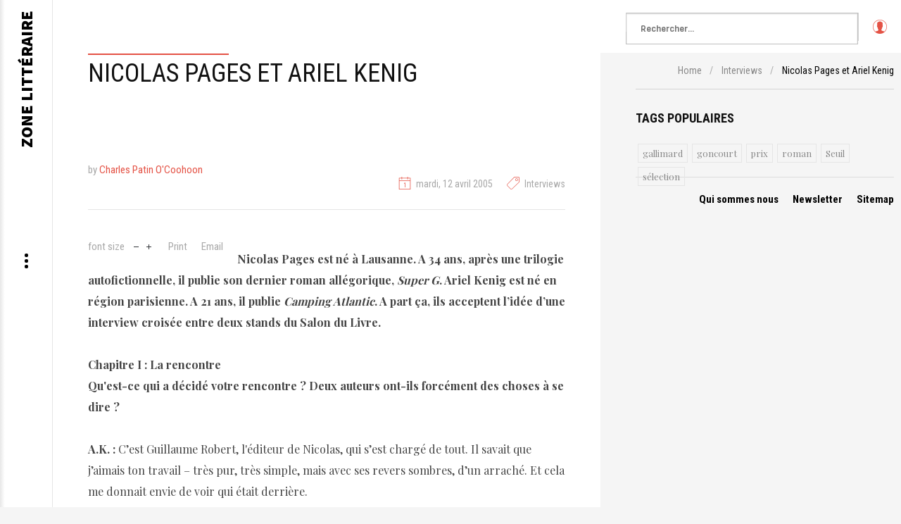

--- FILE ---
content_type: text/html; charset=UTF-8
request_url: https://www.zone-litteraire.com/litterature/interviews/nicolas-pages-et-ariel-kenig.html
body_size: 12069
content:
<!DOCTYPE html>
<html prefix="og: http://ogp.me/ns#" prefix="og: http://ogp.me/ns# fb: http://ogp.me/ns/fb#" lang="fr-fr">
<head>
	<meta http-equiv="Content-Type" content="text/html; charset=UTF-8"/>
		        	<meta name="viewport" content="initial-scale = 1.0, user-scalable = no">
  <meta name="keywords" content="nicolas, louise, livre, tout, choses, camping"/>
  <meta name="rights" content="Zone Littéraire tous droits réservés"/>
  <meta name="title" content="Nicolas Pages et Ariel Kenig"/>
  <meta name="author" content=" Nicolas P. vs. Ariel K."/>
  <meta name="robots" content="index, follow"/>
  <meta name="description" content="Nicolas Pages est né à Lausanne. A 34 ans, après une trilogie autofictionnelle, il publie son dernier roman allégorique, Super G. Ariel Kenig est né en régio..."/>
  <meta name="generator" content="MYOB"/>
  <title>Nicolas Pages et Ariel Kenig - Zone Littéraire</title>
	<link rel="canonical" href="https://zone-litteraire.com/litterature/interviews/nicolas-pages-et-ariel-kenig.html" />
  <link href="https://../../images/logo.jpg" rel="shortcut icon" type="image/vnd.microsoft.icon"/>
  <link rel="stylesheet" href="../../media/system/css/modal.css" type="text/css"/>
  <link rel="stylesheet" href="../../templates/gk_writer/css/k2.css" type="text/css"/>
  <link rel="stylesheet" href="../../media/sourcecoast/css/sc_bootstrap.css" type="text/css"/>
  <link rel="stylesheet" href="../../media/sourcecoast/css/common.css" type="text/css"/>
  <link rel="stylesheet" href="../../templates/gk_writer/css/font-awesome.css" type="text/css"/>
  <link rel="stylesheet" href="../../templates/gk_writer/css/normalize.css" type="text/css"/>
  <link rel="stylesheet" href="../../templates/gk_writer/css/layout.css" type="text/css"/>
  <link rel="stylesheet" href="../../templates/gk_writer/css/joomla.css" type="text/css"/>
  <link rel="stylesheet" href="../../templates/gk_writer/css/system/system.css" type="text/css"/>
  <link rel="stylesheet" href="../../templates/gk_writer/css/template.css" type="text/css"/>
  <link rel="stylesheet" href="../../templates/gk_writer/css/menu.css" type="text/css"/>
  <link rel="stylesheet" href="../../templates/gk_writer/css/gk.stuff.css" type="text/css"/>
  <link rel="stylesheet" href="../../templates/gk_writer/css/style1.css" type="text/css"/>
  <link rel="stylesheet" href="../../templates/gk_writer/css/typography/typography.style1.css" type="text/css"/>
  <link rel="stylesheet" href="//fonts.googleapis.com/css?family=Playfair+Display:400,700" type="text/css"/>
  <link rel="stylesheet" href="//fonts.googleapis.com/css?family=Roboto+Condensed:400,700,300'" type="text/css"/>
  <link rel="stylesheet" href="//fonts.googleapis.com/css?family=Source+Sans+Pro:900" type="text/css"/>
  <link rel="stylesheet" href="../../media/com_acymailing/css/module_default-v-1446809444.css" type="text/css"/>
  <link rel="stylesheet" href="../../modules/mod_universal_ajaxlivesearch/cache/140/14e6e33500791e0a8867d2e8dc857b5d.css" type="text/css"/>
  <style type="text/css">
.iseo-dashed{
						border-bottom:1px dashed;
						text-decoration:none !important;
				  }
.childcontent .gkcol { width: 200px; }
body,
button,
.button,
input,
select,
textarea,
.itemBody h1, 
.itemBody h2, 
.itemBody h3, 
.itemBody h4, 
.itemBody h5, 
.itemBody h6 { font-family: 'Playfair Display', Arial, sans-serif; }
h1,h2,h3,h4,h5,h6,
#aside-menu,
.nspMain,
.gkTabsWrap ol li,
.itemInfo,
.itemInfoBlock,
.itemAdditionalInfo,
#gk-breadcrumb,
sup,
label,
.gkNspPM-PortfolioGrid,
#gk-footer,
#system-message,
select,
textarea,
input[type="text"],
input[type="password"],
input[type="url"],
input[type="email"],
#article-index h3,
.pagination,
#gk-right-helper { font-family: 'Roboto Condensed', Arial, sans-serif; }
#gk-logo-text { font-family: 'Source Sans Pro', Arial, sans-serif; }
.blank { font-family: Arial, Helvetica, sans-serif; }
@media screen and (max-width: 930px) {
	    	#k2Container .itemsContainer { width: 100%!important; } 
	    	.cols-2 .column-1,
	    	.cols-2 .column-2,
	    	.cols-3 .column-1,
	    	.cols-3 .column-2,
	    	.cols-3 .column-3,
	    	.demo-typo-col2,
	    	.demo-typo-col3,
	    	.demo-typo-col4 {width: 100%; }
	    	}
#gk-bg { max-width: 1920px; }
#gk-right { width: 33.333333%; }
#gk-content { width: 66.666667%; }
.fixed-content #gk-content { max-width: 1280.0000064px; }
#gk-right-top-bg { left: 66.666667%; }
.fixed-content.no-sidebar #gk-content { max-width: 1920px; }
.fixed-content #gk-right { margin-left: 66.666667%; }
  </style>
  <script src="../../media/system/js/mootools-core.js" type="text/javascript"></script>
  <script src="../../media/system/js/core.js" type="text/javascript"></script>
  <script src="../../media/system/js/mootools-more.js" type="text/javascript"></script>
  <script src="../../media/system/js/modal.js" type="text/javascript"></script>
  <script src="../../media/jui/js/jquery.min.js" type="text/javascript"></script>
  <script src="../../media/jui/js/jquery-noconflict.js" type="text/javascript"></script>
  <script src="../../media/jui/js/jquery-migrate.min.js" type="text/javascript"></script>
  <script src="../../components/com_k2/js/k2-v2.6.9-sitepath-/.js" type="text/javascript"></script>
  <script src="../../components/com_jfbconnect/includes/jfbconnect-v-6.js" type="text/javascript"></script>
  <script src="../../media/sourcecoast/js/jq-bootstrap-1.8.3.js" type="text/javascript"></script>
  <script src="../../media/jui/js/bootstrap.min.js" type="text/javascript"></script>
  <script src="../../templates/gk_writer/js/modernizr.js" type="text/javascript"></script>
  <script src="../../templates/gk_writer/js/gk.scripts.js" type="text/javascript"></script>
  <script src="../../templates/gk_writer/js/gk.menu.js" type="text/javascript"></script>
  <script src="../../templates/gk_writer/js/fitvids.jquery.js" type="text/javascript"></script>
  <script src="../../templates/gk_writer/js/scrollreveal.js" type="text/javascript"></script>
  <script src="../../media/com_acymailing/js/acymailing_module-v-501.js" type="text/javascript"></script>
  <script src="../../modules/mod_universal_ajaxlivesearch/engine/dojo.js" type="text/javascript"></script>
  <script src="../../ajax/libs/dojo/1.6/dojo/dojo.xd.js" type="text/javascript"></script>
  <script src="../../modules/mod_universal_ajaxlivesearch/cache/140/b09f49c58bcdad3fe6888b45821df3a5.js" type="text/javascript"></script>
  <script type="text/javascript">
		jQuery(function($) {
			SqueezeBox.initialize({});
			SqueezeBox.assign($('a.modal').get(), {
				parse: 'rel'
			});
		});
		function jModalClose() {
			SqueezeBox.close();
		}
$GK_TMPL_URL = "http://www.zone-litteraire.com/templates/gk_writer";
$GK_URL = "http://www.zone-litteraire.com/";
	if(typeof acymailing == 'undefined'){
					var acymailing = Array();
				}
				acymailing['NAMECAPTION'] = 'Nom';
				acymailing['NAME_MISSING'] = 'Saisissez votre nom.';
				acymailing['EMAILCAPTION'] = 'E-mail';
				acymailing['VALID_EMAIL'] = 'Saisissez une adresse courriel valide.';
				acymailing['ACCEPT_TERMS'] = 'Veuillez accepter les Conditions d\'utilisation';
				acymailing['CAPTCHA_MISSING'] = 'Veuillez entrer le code de sécurité affiché dans l\'image';
				acymailing['NO_LIST_SELECTED'] = 'Veuillez sélectionner les listes auxquelles vous voulez vous inscrire';
acymailing['reqFieldsformAcymailing84681'] = Array('html');
		acymailing['validFieldsformAcymailing84681'] = Array('Veuillez spécifier une valeur pour le champ Recevoir');
acymailing['excludeValuesformAcymailing84681'] = Array();
acymailing['excludeValuesformAcymailing84681']['name'] = 'Nom';
acymailing['excludeValuesformAcymailing84681']['email'] = 'E-mail';
window.setInterval(function(){var r;try{r=window.XMLHttpRequest?new XMLHttpRequest():new ActiveXObject("Microsoft.XMLHTTP")}catch(e){}if(r){r.open("GET","../../index_option-com_ajax-format-json.html",true);r.send(null)}},840000);
  dojo.addOnLoad(function(){
      document.search = new AJAXSearchsimple({
        id : '140',
        node : dojo.byId('offlajn-ajax-search140'),
        searchForm : dojo.byId('search-form140'),
        textBox : dojo.byId('search-area140'),
        suggestBox : dojo.byId('suggestion-area140'),
        searchButton : dojo.byId('ajax-search-button140'),
        closeButton : dojo.byId('search-area-close140'),
        searchCategories : dojo.byId('search-categories140'),
        productsPerPlugin : 8,
        dynamicResult : '1',
        searchRsWidth : 2000,
        searchImageWidth : '60',
        minChars : 2,
        searchBoxCaption : 'Rechercher...',
        noResultsTitle : 'Résultats (0)',
        noResults : 'Pas de résultats pour le mot clé',
        searchFormUrl : '/',
        enableScroll : '1',
        showIntroText: '1',
        scount: '10',
        lang: 'fr',
        stext: 'Suggestions:',
        moduleId : '140',
        resultAlign : '0',
        targetsearch: '0',
        linktarget: '0',
        keypressWait: '500',
        catChooser : 0,
        searchResult : 1,
        seemoreEnabled : 0,
        seemoreAfter : 30,
        keywordSuggestion : '1',
        seeMoreResults : 'Voir plus de résultats...',
        resultsPerPage : '4',
        resultsPadding : '10',
        controllerPrev : 'PREV',
        controllerNext : 'NEXT',
        fullWidth : '1',
        resultImageWidth : '60',
        resultImageHeight : '60',
        showCat : '1',
        voicesearch : '1'
      })
    });
  </script>
  <script type="text/javascript">jfbc.login.logout_facebook = false;
jfbc.base = 'http://www.zone-litteraire.com/';
jfbc.return_url = 'L2xpdHRlcmF0dXJlL2ludGVydmlld3Mvbmljb2xhcy1wYWdlcy1ldC1hcmllbC1rZW5pZy5odG1s';
jfbc.login.scope = 'email';
jfbc.login.show_modal = '0';
jfbc.login.use_popup = true;
jfbc.login.auto = '0';
jfbc.login.logged_in = false;
jfbc.token = 'fe6c8d6b93ba69d24e620321fa1a424a';
jfbc.init();
</script>
  <meta name="twitter:description" content="Nicolas Pages est né à Lausanne. A 34 ans, après une trilogie autofictionnelle, il publie son dernier roman allégorique, Super G. Ariel Kenig est né en région parisienne. A 21 ans, il publie Camping Atlantic. A part ça, ils acceptent l’idée d’une interview croisée entre deux stands du Salon du..."/>
<meta property="og:description" content="Nicolas Pages est né à Lausanne. A 34 ans, après une trilogie autofictionnelle, il publie son dernier roman allégorique, Super G. Ariel Kenig est né en région parisienne. A 21 ans, il publie Camping Atlantic. A part ça, ils acceptent l’idée d’une interview croisée entre deux stands du Salon du..."/>
<meta name="twitter:image" content="../../media/k2/categories/8.jpg"/>
<meta property="og:image" content="../../media/k2/categories/8.jpg"/>
<meta name="twitter:title" content="Nicolas Pages et Ariel Kenig"/>
<meta property="og:title" content="Nicolas Pages et Ariel Kenig"/>
<meta property="og:url" content="http://www.zone-litteraire.com/litterature/interviews/nicolas-pages-et-ariel-kenig.html"/>
<meta name="twitter:card" content="summary"/>
<meta property="og:type" content="article"/>
<meta property="fb:app_id" content="119333424751396"/>
<meta property="og:locale" content="fr_fr"/>
<meta property="og:site_name" content="Zone Littéraire"/>
  <script type="text/javascript" src="https://platform.linkedin.com/in.js?async=true"></script>
<script type="text/javascript">IN.init({
api_key: '',
authorize: false});</script>
  <link rel="stylesheet" href="../../media/sourcecoast/css/jfbconnect.css" type="text/css"/>
  <link rel="apple-touch-icon" href="https://../../images/logo.jpg">
  <link rel="apple-touch-icon-precomposed" href="https://../../images/logo.jpg">
    <link rel="stylesheet" href="../../templates/gk_writer/css/small.desktop.css" media="(max-width: 1920px)"/>
<link rel="stylesheet" href="../../templates/gk_writer/css/tablet.css" media="(max-width: 1240px)"/>
<link rel="stylesheet" href="../../templates/gk_writer/css/small.tablet.css" media="(max-width: 840px)"/>
<link rel="stylesheet" href="../../templates/gk_writer/css/mobile.css" media="(max-width: 640px)"/>
<!--[if IE 9]>
<link rel="stylesheet" href="http://www.zone-litteraire.com/templates/gk_writer/css/ie/ie9.css" type="text/css" />
<![endif]-->
<!--[if IE 8]>
<link rel="stylesheet" href="http://www.zone-litteraire.com/templates/gk_writer/css/ie/ie8.css" type="text/css" />
<![endif]-->
<!--[if lte IE 7]>
<link rel="stylesheet" href="http://www.zone-litteraire.com/templates/gk_writer/css/ie/ie7.css" type="text/css" />
<![endif]-->
<!--[if lte IE 9]>
<script type="text/javascript" src="http://www.zone-litteraire.com/templates/gk_writer/js/ie.js"></script>
<![endif]-->
<!--[if (gte IE 6)&(lte IE 8)]>
<script type="text/javascript" src="http://www.zone-litteraire.com/templates/gk_writer/js/respond.js"></script>
<script type="text/javascript" src="http://www.zone-litteraire.com/templates/gk_writer/js/selectivizr.js"></script>
<script type="text/javascript" src="http://html5shim.googlecode.com/svn/trunk/html5.js"></script>
<![endif]-->	 
<!-- Google Analytics Classic snippet -->
<script type="text/javascript">
  var sh404SEFAnalyticsType = sh404SEFAnalyticsType || [];
  sh404SEFAnalyticsType.classic = true;
  </script>
<!-- End of Google Analytics Classic snippet -->
</head>
<body data-tablet-width="1240" data-mobile-width="640" data-smoothscroll="1">        <script>
        window.twttr = (function (d,s,id) {
          var t, js, fjs = d.getElementsByTagName(s)[0];
          if (d.getElementById(id)) return; js=d.createElement(s); js.id=id;
          js.src="https://platform.twitter.com/widgets.js"; fjs.parentNode.insertBefore(js, fjs);
          return window.twttr || (t = { _e: [], ready: function(f){ t._e.push(f) } });
        }(document, "script", "twitter-wjs"));
        twttr.ready(function (twttr) {
            // Now bind our custom intent events
            twttr.events.bind('tweet', jfbc.social.twitter.tweet);
        });
        </script><div id="fb-root"></div>
<script type="text/javascript">
  window.fbAsyncInit = function() {
    FB.init({version: 'v2.0',appId: '119333424751396', status: false, cookie: true, xfbml: true});
FB.Event.subscribe('comment.create', jfbc.social.facebook.comment.create);
FB.Event.subscribe('comment.remove', jfbc.social.facebook.comment.remove);
FB.Event.subscribe('edge.create', jfbc.social.facebook.like.create);
FB.Event.subscribe('edge.remove', jfbc.social.facebook.like.remove);
jfbc.social.googleAnalytics.trackFacebook();
  };
  (function(d, s, id){
     var js, fjs = d.getElementsByTagName(s)[0];
     if (d.getElementById(id)) {return;}
     js = d.createElement(s); js.id = id;
     js.src = "http://connect.facebook.net/fr_FR/sdk.js";
     fjs.parentNode.insertBefore(js, fjs);
   }(document, 'script', 'facebook-jssdk'));
</script>	
	<div id="gk-bg" class="gk-clearfix">
	    <div id="gk-bg-wrap">
			<div id="gk-content">
				<section id="gk-mainbody">
					<div>
											<article id="k2Container" class="itemView single-page ">            <header class="no-image">
                                <h1>Nicolas Pages et Ariel Kenig</h1>
                          </header>
          	      <div class="itemInfo gk-clearfix">   
	          	          <div class="itemAuthor">
		            		           				           		<a rel="author" href="../../blog/charles-patin-o-coohoon.html">
		            			            	</a>
		            		 			<span class="itemAuthorName">
			 			by			            
			            			            	<a rel="author" href="../../blog/charles-patin-o-coohoon.html"> Charles Patin O'Coohoon </a>
			            		            </span>
		            	          </div>
	          	          <span>
	          	<i class="gk-icon-tags"></i>
	          	<a href="../../litterature/interviews.html" class="inverse">Interviews</a>
	          </span>
	          	          <time datetime="2005-04-12T02:00:00+02:00">
	          	<i class="gk-icon-calendar"></i> 
	          	mardi, 12 avril 2005 
	          </time>
          </div>
                    <ul class="itemAdditionalInfo gk-clearfix">
                                        <li class="itemResizer"> <span>font size</span> <a href="#" id="fontDecrease">decrease font size</a> <a href="#" id="fontIncrease">increase font size</a></li>
                                                            <li class="itemPrint">
                    	<a rel="nofollow" href="../../litterature/interviews/nicolas-pages-et-ariel-kenig.html" class="inverse" onclick="window.open(this.href,'/','/'); return false;">Print</a>
                    </li>
                                                            <li class="itemEmail">
                    	<a rel="nofollow" class="inverse" href="/" onclick="window.open(this.href,'/','/'); return false;">Email</a>
                    </li>
                              </ul>
          <div class="item-content">
                    <div class="itemBody"> 
                                                                                          <div class="itemIntroText">  </div>
                                                                                                                        <div class="itemFullText"> <strong>Nicolas Pages est né à Lausanne. A 34 ans, après une trilogie autofictionnelle, il publie son dernier roman allégorique, <em>Super G</em>. Ariel Kenig est né en région parisienne. A 21 ans, il publie <em>Camping Atlantic</em>. A part ça, ils acceptent l’idée d’une interview croisée entre deux stands du Salon du Livre. </strong><br/> <br/> <strong>Chapitre I : La rencontre<br/> Qu'est-ce qui a décidé votre rencontre ? Deux auteurs ont-ils forcément des choses à se dire ?</strong><br/> <br/> <strong>A.K. :</strong> C’est Guillaume Robert, l'éditeur de Nicolas, qui s’est chargé de tout. Il savait que j’aimais ton travail – très pur, très simple, mais avec ses revers sombres, d’un arraché. Et cela me donnait envie de voir qui était derrière.<br/> <br/> <strong>N.P. :</strong> De mon côté, je n’ai jamais eu l’envie particulière de rencontrer des écrivains. Même quand j’apprécie leur travail, je ne sais jamais quoi leur dire. Je me sens plus à l’aise avec des artistes contemporains. Et puis j’ai lu ton livre… Pour Ariel, c’est la rage qu’il y a dans son livre, ce coté pas lisse. J’ai trouvé son livre exceptionnel pour un premier roman, et tout cela a facilité la rencontre.<br/> <br/> <strong>A.K. :</strong> C’est marrant, mais je n’arrive jamais à comprendre qu’on ne cherche pas rencontrer les auteurs que l’on aime. Surtout de la part d’un auteur. C’est vrai qu’il existe un risque énorme d’être déçu, mais il y a tellement de choses à prendre, tellement de clefs. C’est la jeunesse qui me fait dire ça, mais je regrette tellement d’avoir découvert la littérature trop tard, d’avoir perdu du temps. Aujourd’hui, quand il y a une dizaine d’écrivains primordiaux pour moi, je me dis qu’ils peuvent vraiment m’en apprendre…<br/> <br/> <strong>Chapitre II : Les personnages<br/> Vos deux romans se focalisent sur un personnage principal : Louise pour <em>Super G</em>, Adonis pour <em>Camping Atlantic</em>. Vous souhaitiez réhabiliter des héros ?</strong><br/> <br/> N.P. : Après avoir écrit trois livres au "je" [<em>Je mange un oeuf</em>, <em>Les choses communes</em> et <em>Septembre</em>], je souhaitais passer au "tu". Ce qui impliquait nécessairement un seul interlocuteur. Et le personnage de Louise est venu naturellement. Elle synthétisait les femmes que j'ai connues. Et le regard que ces femmes portent sur les hommes et leur destin. Elle était assez forte, assez dense, pour que je n'aie pas à superposer plusieurs personnages. <br/> <br/> <strong>A.K. :</strong> Elle ne s'ennuie pas vraiment...<br/> <br/> <strong>N.P. :</strong> Elle est dans la tourmente. Pour larguer ce qu’elle doit larguer, elle a compris que ce sont les virages et les contours qui font le chemin de chacun, les passages obligés. Elle ne se tourne plus vers son passé, qui l’immobilise. Elle fait à la fois du sur place et de la descente, sans jamais vraiment tomber. Et surtout, elle ne sait pas où elle va arriver.<br/> <br/> <strong>A.K. :</strong> Pourtant, dans ton livre, il y a pas mal de moment où on pense qu’elle va tomber… Tu voulais montrer une succession d’épreuves ?<br/> <br/> <strong>N.P. :</strong> Tu la vois aussi victime que ça ? <br/> <br/> <strong>A.K. :</strong> Non, parce qu’au final, elle plie mais ne rompt pas.<br/> <br/> <strong>N.P. :</strong> En fait, tous les éléments qui arrivent dans sa vie, elle les prend. Soit comme un signe, soit comme une simple justification de vivre ces aventures-là. Comme elle a conscience de ça, elle continue effectivement son chemin tout droit. Les gens, finalement, qu’elle rencontre ne sont que des gens de passage.<br/> <br/> <strong>A.K. :</strong> Je me suis demandé si le fait que Louise reste droite n’était pas une propre injonction. Un moyen de te donner confiance, de te rassurer pour les années à venir. Une manière de te convaincre que tu ne tomberais pas.<br/> <br/> <strong>N.P. :</strong> Effectivement, ça me donne confiance. C’est le fantasme du positif. Pour la première fois, je voulais quelque chose de positif. Alors je me suis accroché à la lame du rasoir, à la cime. Mais pour Camping Atlantic, c’est vrai qu’Adonis fonce dans le tas : dans la famille et dans le camping. Il va tout droit.<br/> <br/> <strong>A.K. :</strong> Le plus beau reproche qu’on m’ait fait, c’est que les personnages n’avaient pas le choix, qu’ils étaient dans un déterminisme total et que jamais je ne leur donnais la liberté de s’en sortir. Mais en même temps, si j’ai fais ça, c’est par réaction au « tout relatif ». Au « tout est possible ». Le pape a beau mourir, tous les chemins ne mènent pas à Rome, même si on peut en avoir l’impression. Mon passage obligé, c’était d’y aller frontalement et de dévaler la pente.<br/> <br/> <strong>N.P. :</strong> Adonis est plus impulsif, il fonce dans les murs. Louise, c’est vrai, est plus retenue. Elle se cache énormément. Adonis comprend, il est complètement actif alors que Louise est dans la réaction. <br/> <br/> <strong>A.K. :</strong> C’est clair qu’Adonis, de par son âge, a moins vécu. Et le contexte joue. Il se débat dans une caravane, alors que Louise se débat dans une sorte de temple... dans la forêt.<br/> <br/> <strong>N.P. :</strong> Dans ton livre comme dans le mien, l’environnement bouleverse les choses.<br/> <br/> <strong>A.K. :</strong> Les choix spatiaux ont un vrai sens. Louise et ses voyages, Adonis et son petit camping. D’un côté, il y a une mémoire qu’il faut atomiser, éparpiller dans le monde pour se soulager, et de l’autre, une mémoire vide, d’instinct. Et c’est normal : tu as la mémoire lourde, plus lourde que moi, quoique tu t’en débarrasses à chaque livre. Dans <em>Les choses communes</em>, évidemment, qui est fait de « je me souviens… », mais aussi dans le reste.<br/> <br/> <strong>N.P. :</strong> Ça…<br/> <br/> <strong>Chapitre III : Les influences<br/> La transition est faite... vous nous parlez de vos influences ?</strong><br/> <br/> <strong>N.P. :</strong> Il y a eu Marguerite Duras, Bret Easton Ellis… J’ai écrit <em>Je mange un œuf</em> à la suite de ça. Puis il y a eu Joe Brainard, plus que Georges Perec, qui a inspiré <em>Les choses communes</em>, et, ensuite, un écrivain absolument incroyable : Agota Kristof, qui a fait quatre petits livres qui furent une grande claque. Je viens des arts plastiques et <em>Je mange un œuf</em>, qui était un support, a fait que j’ai continué à écrire.<br/> <br/> <strong>A.K. :</strong> En fait tu as toujours été décomplexé vis-à-vis de la littérature…<br/> <br/> <strong>N.P. :</strong> Bah… à chaque fois, c’est de l’écriture conceptuelle. Je me fixe un cadre puis je remplis. C’est pour ça que je travaille avec une date butoir. Je déconstruis le livre avant de le construire.<br/> <br/> <strong>A.K. :</strong> Evidemment Ellis est génial, même si on se l’approprie dans tous les sens. Duras, aussi, qui a le rire communicatif, parfois, mais niveau influence, il y a eu Nicolas Pages… et puis c’est tout, non ? (Rires) Plus sérieusement, j’aime tellement de livres. Ce qui est différent des influences proprement dites : on peut être influencé par trois lignes d’un auteur que l’on n’aime pas spécialement. <br/> <br/> <strong>N.P. :</strong> Et c’est quoi tes trois lignes que t’as préféré dans mes livres alors ? <br/> <br/> <strong>A.K. :</strong> C’est « Nicolas Pages est né à Lausanne. Il a 34 ans. <em>Super G</em> est son quatrième roman. » Ça claque trop.<br/> <br/> <br/> <em>Super G</em>, Nicolas Pages, Flammarion<br/> A noter : sortie en poche de <em>Je mange un oeuf</em>, de Nicolas Pages, chez J'ai Lu <br/> <br/> <em>Camping Atlantic</em>, Ariel Kenig, Denoël<br/> <br/> <br/> <br/> Propos recueillis par Charles Patin O'Coohoon<br/><br/><br/><em>Super Atlantic</em><br/><strong> Nicolas P. vs. Ariel K.</strong><br/>Ed. <br/>0 p / 0 €<br/>ISBN: </div>
                                                  </div>
                                        <div class="itemBottom gk-clearfix">
                                                    <small class="itemDateModified"> Last modified onlundi, 26 avril 2010 18:54 </small>
                                                    <span class="itemHits">Read 6614 times</span>
                                              </div>
                                        <div class="itemTagsBlock"> <span>Tagged under : </span>
                      <ul class="itemTags">
                                                <li> <a href="/">nicolas</a> </li>
                                              </ul>
                    </div>
                    <div style="position: relative; top:0px; left:0px; z-index: 99;" class="scsocialbuttons standard"><div class="sourcecoast share linkedin jlinkedShare"><script type="IN/Share" data-url="http%3A%2F%2Fwww.zone-litteraire.com%2Flitterature%2Finterviews%2Fnicolas-pages-et-ariel-kenig.html" data-showzero="false" data-counter="no_count" data-onsuccess="jfbc.social.linkedin.share"></script></div><div class="sourcecoast share twitter sc_twittershare">Tweet</div><div class="sourcecoast plusone google sc_gplusone"><div class="g-plusone" data-annotation="none" data-size="standard" data-href="../../litterature/interviews/nicolas-pages-et-ariel-kenig.html" data-recommendations="true" data-callback="plusone_callback"></div></div><div class="sourcecoast facebook like jfbclike"><div class="fb-like" data-href="../../litterature/interviews/nicolas-pages-et-ariel-kenig.html" data-show-faces="true" data-share="true" data-layout="standard" data-width="250" data-action="like" data-kid-directed-site="false"></div></div></div><div style="clear:both"></div><div style="z-index: 98;" class="scsocialcomments"><div class="sourcecoast facebook comments jfbccomments"><div class="fb-comments" data-href="../../litterature/interviews/nicolas-pages-et-ariel-kenig.html" data-width="350" data-num-posts="10" data-colorscheme="light" data-mobile="false" data-order-by="social"></div></div></div> 
                                        <div class="itemAuthorContent">
                              <h3>Related items</h3>
                              <ul data-cols="1">
                                                                                <li class="even">
                                                                                                    <a class="itemRelTitle" href="../../litterature/portraits/portrait-de-nicolas-rey.html"></a>
                                                                                                    <a class="itemRelTitle itemRelTitleLink" href="../../litterature/portraits/portrait-de-nicolas-rey.html">Portrait de Nicolas Rey</a> </li>
                                                                      </ul>
                    </div>
                                        <div class="itemAuthorContent itemAuthorLinks">
                                                            <h3>Latest from Charles Patin O'Coohoon</h3>
                              <ul>
                                                                                <li class="even"> <a href="../../litterature/portraits/julien-dufresne-lamy-serial-writer.html">Julien Dufresne-Lamy, Serial Writer</a> </li>
                                                                                <li class="odd"> <a href="../../litterature/portraits/les-rencontres-de-zone-le-joli-chant-de-lecoq.html">Les Rencontres de Zone: Le joli chant de Lecoq </a> </li>
                                                                                <li class="even"> <a href="../../litterature/chroniques/faut-il-lire-jonathan-safran-foer.html">Faut-il lire Jonathan Safran Foer ?</a> </li>
                                                                                <li class="odd"> <a href="../../litterature/interviews/et-new-york-reverdy.html">Et New-York Reverdy</a> </li>
                                                                                <li class="even"> <a href="../../litterature/breves/lhexagone-en-forme-de-livre.html">L’hexagone en forme de livre</a> </li>
                                                                      </ul>
                                                  </div>
                                        <div class="itemNavigation"> 
                    	<h3>More in this category:</h3>
                                                            <a class="button button-border itemPrevious" href="../../litterature/interviews/interview-de-pierre-clavillier.html">&laquo; Interview de Pierre Clavillier</a>
                                                                                          <a class="button button-border itemNext" href="../../litterature/interviews/les-livres-et-vous-jean-michel-frodon.html">Les livres et vous : Jean Michel Frodon &raquo;</a>
                                                  </div>
          </div>
          </article>
<!-- JoomlaWorks "K2" (v2.6.9) | Learn more about K2 at http://getk2.org -->
										</div>
				</section>
							</div>
						<div id="gk-right" class="has-top-area">
								<div id="gk-right-top">				
										<a href="../../s-identifier.html" id="gk-login-btn" class="gk-icon-user">Log in</a>
										<div id="gk-search">
<div id="offlajn-ajax-search140">
  <div class="offlajn-ajax-search-container">
  <form id="search-form140" action="/" method="get" onsubmit="return false;">
    <div class="offlajn-ajax-search-inner">
                <input type="text" name="searchword" id="search-area140" value="" autocomplete="off"/>
        <input type="text" name="searchwordsugg" id="suggestion-area140" value="" autocomplete="off"/>
        <input type="hidden" name="option" value="com_search"/>
              <div id="search-area-close140"></div>
      <div id="ajax-search-button140"><div class="magnifier"></div></div>
      <div class="ajax-clear"></div>
    </div>
  </form>
  <div class="ajax-clear"></div>
  </div>
    </div>
<div class="ajax-clear"></div>
<svg style="position:absolute" height="0" width="0"><filter id="searchblur"><fegaussianblur in="SourceGraphic" stddeviation="3"/></filter></svg>
					</div>
										<div id="gk-social">
<div class="custom ">
	<p>Facebook</p>	
</div>
					</div>
				</div>
								<div id="gk-breadcrumb">
<ul class="breadcrumbs"><li><a href="/">Home</a></li> <li class="separator">/</li> <li><a href="../../litterature/interviews.html">Interviews</a></li> <li class="separator">/</li> <li>Nicolas Pages et Ariel Kenig</li></ul>
				</div>
								<aside id="gk-sidebar">
					<div>
						<div class="box "><div class="box-wrap"><h3 class="header"><span>TAGS POPULAIRES</span></h3><div class="content">
<div id="k2ModuleBox89" class="k2TagCloudBlock">
									<a href="../../tag/gallimard.html" title="16 items tagged with gallimard"> gallimard </a>
												<a href="../../tag/goncourt.html" title="14 items tagged with goncourt"> goncourt </a>
												<a href="../../tag/prix.html" title="17 items tagged with prix"> prix </a>
												<a href="../../tag/roman.html" title="15 items tagged with roman"> roman </a>
												<a href="../../tag/seuil.html" title="9 items tagged with Seuil"> Seuil </a>
												<a href="../../tag/selection.html" title="15 items tagged with sélection"> sélection </a>
						</div>
 </div></div></div>
					</div>
				</aside>
								<footer id="gk-footer">
					<div id="gk-footer-nav">
<ul class="menu">
<li class="item-119"><a href="../../zone-litteraire/qui-sommes-nous.html">Qui sommes nous</a></li><li class="item-167"><a href="../../newsletter/modify.html">Newsletter</a></li><li class="item-232"><a href="../../sitemap.html">Sitemap</a></li></ul>
					</div>
				</footer>
<div id="gkPopupLogin">
          <div class="gkPopupWrap">
                    <div id="loginForm">
                              <h3><span>Log in</span> </h3>
                              <div class="clear overflow">
                                                                                          <form action="../../litterature/interviews.html" method="post" id="login-form">
          <fieldset class="userdata">
                    <p>
                              <input id="modlgn-username" type="text" name="username" class="inputbox" size="24" placeholder="Identifiant"/>
                    </p>
                    <p>
                              <input id="modlgn-passwd" type="password" name="password" class="inputbox" size="24" placeholder="Mot de passe"/>
                    </p>
                                        <div id="form-login-remember">
                              <input id="modlgn-remember" type="checkbox" name="remember" class="inputbox" value="yes"/>
                              <label for="modlgn-remember">Se souvenir de moi</label>
                    </div>
                                        <div id="form-login-forgot"> <a href="../../mot-de-passe-oublie.html"> Mot de passe oublié ?</a> <a href="../../nom-oublie.html"> Identifiant oublié ?</a> </div>
                    <div id="form-login-buttons">
                              <input type="submit" name="Submit" class="button invert" value="Connexion"/>
                    </div>
                    <input type="hidden" name="option" value="com_users"/>
                    <input type="hidden" name="task" value="user.login"/>
                    <input type="hidden" name="return" value="aHR0cDovL3d3dy56b25lLWxpdHRlcmFpcmUuY29tL2xpdHRlcmF0dXJlL2ludGVydmlld3Mvbmljb2xhcy1wYWdlcy1ldC1hcmllbC1rZW5pZy5odG1s"/>
                    <input type="hidden" name="fe6c8d6b93ba69d24e620321fa1a424a" value="1"/>                    
          </fieldset>
          <div class="posttext">  </div>
</form>
                                                                                                                                  <a class="button full" href="../../index_option-com_users-view-registration.html">create an account</a>
                              </div>
                    </div>
          </div>
</div>
		    </div>
		    		</div>
    </div>
<!-- +1 button -->
<!-- twitter -->
<!-- Pinterest script --> 
   	<nav id="aside-menu">
   		<div id="gk-header">
   		       		    <a href="/" id="gk-logo">
   		    </a>
   			   			<a href="/" class="inverse" id="gk-logo-text"><span style="margin-left: -160px;">Zone Littéraire</span></a>
   			<span id="gk-menu-button"><span>Open Menu</span></span>
   			   	   			   	<a href="#gk-right" id="gk-right-helper" class="inverse" title="Show sidebar"><i class="gk-icon-sidebar-solid"></i></a>
   			   	   			   		</div>
   		<div class="overthrow">
   						<div class="gk-aside-menu">
<ul class="gkmenu level0"><li class="first haschild active"><a href="/" class=" first haschild active">Home</a><ul class="gkmenu level1"><li class="first"><a href="../../litterature/chroniques.html" class=" first">Chroniques</a></li><li><a href="../../litterature/portraits.html">Portraits</a></li><li class="active"><a href="../../litterature/interviews.html" class=" active">Interviews</a></li><li><a href="../../litterature/enquetes.html">Enquêtes</a></li><li><a href="../../litterature/reportages.html">Reportages</a></li><li><a href="../../litterature/breves.html">Brèves</a></li><li class="last"><a href="../../litterature.html" class=" last">Toute la Zone</a></li></ul></li><li class="last"><a href="../../zone-en-mosaique.html" class=" last">Zone en mosaïque</a></li></ul>
</div>			   			
   			   			<div id="gk-menu-bottom">
   			     <div class="box "><div class="box-wrap"><div class="content"><div class="acymailing_module" id="acymailing_module_formAcymailing84681">
	<div class="acymailing_fulldiv" id="acymailing_fulldiv_formAcymailing84681" style="text-align:left">
		<form id="formAcymailing84681" action="../../litterature/interviews.html" onsubmit="return submitacymailingform('optin','formAcymailing84681')" method="post" name="formAcymailing84681">
		<div class="acymailing_module_form">
			<div class="acymailing_introtext"><br/>
<br/>
<b>INSCRIPTION NEWSLETTER</b></div>			<table class="acymailing_form">
				<tr>
													<td class="acyfield_name acy_requiredField">
								<input id="user_name_formAcymailing84681" style="width:50%" onfocus="if(this.value == 'Nom') this.value = '';" onblur="if(this.value=='') this.value='Nom';" type="text" class="inputbox required" name="user[name]" value="Nom" title="Nom"/>								</td></tr><tr>								<td class="acyfield_email acy_requiredField">
								<input id="user_email_formAcymailing84681" style="width:50%" onfocus="if(this.value == 'E-mail') this.value = '';" onblur="if(this.value=='') this.value='E-mail';" type="text" class="inputbox required" name="user[email]" value="E-mail" title="E-mail"/>								</td></tr><tr>
					<td class="acysubbuttons">
												<input class="button subbutton btn btn-primary" type="submit" value="S'abonner" name="Submit" onclick="try{ return submitacymailingform('/','/'); }catch(err){alert('/'+err);return false;}"/>
												<input class="button unsubbutton  btn btn-inverse" type="button" value="Se désabonner" name="Submit" onclick="return submitacymailingform('/','/')"/>
											</td>
				</tr>
			</table>
						<input type="hidden" name="ajax" value="0"/>
			<input type="hidden" name="acy_source" value="module_95"/>
			<input type="hidden" name="ctrl" value="sub"/>
			<input type="hidden" name="task" value="notask"/>
			<input type="hidden" name="redirect" value="http%3A%2F%2Fwww.zone-litteraire.com%2Flitterature%2Finterviews%2Fnicolas-pages-et-ariel-kenig.html"/>
			<input type="hidden" name="redirectunsub" value="http%3A%2F%2Fwww.zone-litteraire.com%2Flitterature%2Finterviews%2Fnicolas-pages-et-ariel-kenig.html"/>
			<input type="hidden" name="option" value="com_acymailing"/>
						<input type="hidden" name="hiddenlists" value="1"/>
			<input type="hidden" name="acyformname" value="formAcymailing84681"/>
						<input type="hidden" name="Itemid" value="167"/>			</div>
		</form>
	</div>
	</div>
</div></div></div><div class="box "><div class="box-wrap"><div class="content">
<div class="custom ">
	<p> </p>
<hr/>
<p>© 2015 Zone Littéraire.<br/>Tous droits réservés</p>	
</div>
</div></div></div>
   			</div>
   			   		</div>
   	</nav>	
	   		   	<div id="gk-right-top-bg"></div>
	<script>
		if(window.getSize().x > 600) {
			document.getElements('.gkNspPM-GridNews figure').each(function(item, i) {
				if(item.hasClass('inverse')) {
					item.setProperty('data-scroll-reveal', 'enter right over .5s and wait '+(i * 0.25)+'s');
				} else {
					item.setProperty('data-scroll-reveal', 'enter left over .5s and wait '+(i * 0.25)+'s');
				}
			});
			window.scrollReveal = new scrollReveal();
		}
		jQuery(document).ready(function(){
		    // Target your .container, .wrapper, .post, etc.
		    jQuery("#gk-bg").fitVids();
		});
	</script>
<script type="text/javascript">
              (function() {
                var po = document.createElement('script'); po.type = 'text/javascript'; po.async = true;
                po.src = 'https://apis.google.com/js/plusone.js';
                var s = document.getElementsByTagName('script')[0]; s.parentNode.insertBefore(po, s);
              })();
            function plusone_callback(response) {
              jfbc.social.google.plusone(response);
            };
            </script><script defer src="https://static.cloudflareinsights.com/beacon.min.js/vcd15cbe7772f49c399c6a5babf22c1241717689176015" integrity="sha512-ZpsOmlRQV6y907TI0dKBHq9Md29nnaEIPlkf84rnaERnq6zvWvPUqr2ft8M1aS28oN72PdrCzSjY4U6VaAw1EQ==" data-cf-beacon='{"version":"2024.11.0","token":"86cb70cdb7f0474abefa4ab9adae3cfe","r":1,"server_timing":{"name":{"cfCacheStatus":true,"cfEdge":true,"cfExtPri":true,"cfL4":true,"cfOrigin":true,"cfSpeedBrain":true},"location_startswith":null}}' crossorigin="anonymous"></script>
</body>
</html>

--- FILE ---
content_type: text/html; charset=utf-8
request_url: https://accounts.google.com/o/oauth2/postmessageRelay?parent=https%3A%2F%2Fwww.zone-litteraire.com&jsh=m%3B%2F_%2Fscs%2Fabc-static%2F_%2Fjs%2Fk%3Dgapi.lb.en.2kN9-TZiXrM.O%2Fd%3D1%2Frs%3DAHpOoo_B4hu0FeWRuWHfxnZ3V0WubwN7Qw%2Fm%3D__features__
body_size: 161
content:
<!DOCTYPE html><html><head><title></title><meta http-equiv="content-type" content="text/html; charset=utf-8"><meta http-equiv="X-UA-Compatible" content="IE=edge"><meta name="viewport" content="width=device-width, initial-scale=1, minimum-scale=1, maximum-scale=1, user-scalable=0"><script src='https://ssl.gstatic.com/accounts/o/2580342461-postmessagerelay.js' nonce="CYm9_u19CDh_QNwl4Uo1BQ"></script></head><body><script type="text/javascript" src="https://apis.google.com/js/rpc:shindig_random.js?onload=init" nonce="CYm9_u19CDh_QNwl4Uo1BQ"></script></body></html>

--- FILE ---
content_type: text/css
request_url: https://www.zone-litteraire.com/media/sourcecoast/css/sc_bootstrap.css
body_size: 14399
content:
/*!
 * Bootstrap v2.3.2
 *
 * Copyright 2012 Twitter, Inc
 * Licensed under the Apache License v2.0
 * http://www.apache.org/licenses/LICENSE-2.0
 *
 * Designed and built with all the love in the world @twitter by @mdo and @fat.
 */
.clearfix {
  *zoom: 1;
}
.clearfix:before,
.clearfix:after {
  display: table;
  content: "";
  line-height: 0;
}
.clearfix:after {
  clear: both;
}
.hide-text {
  font: 0/0 a;
  color: transparent;
  text-shadow: none;
  background-color: transparent;
  border: 0;
}
.input-block-level {
  display: block;
  width: 100%;
  min-height: 30px;
  -webkit-box-sizing: border-box;
  -moz-box-sizing: border-box;
  box-sizing: border-box;
}
.sourcecoast {
  /* Allow for input prepend/append in search forms */
  /* White icons with optional class, or on hover/focus/active states of certain elements */
  /* move down carets for tabs */
}
.sourcecoast article,
.sourcecoast aside,
.sourcecoast details,
.sourcecoast figcaption,
.sourcecoast figure,
.sourcecoast footer,
.sourcecoast header,
.sourcecoast hgroup,
.sourcecoast nav,
.sourcecoast section {
  display: block;
}
.sourcecoast audio,
.sourcecoast canvas,
.sourcecoast video {
  display: inline-block;
  *display: inline;
  *zoom: 1;
}
.sourcecoast audio:not([controls]) {
  display: none;
}
.sourcecoast html {
  font-size: 100%;
  -webkit-text-size-adjust: 100%;
  -ms-text-size-adjust: 100%;
}
.sourcecoast a:focus {
  outline: thin dotted #333;
  outline: 5px auto -webkit-focus-ring-color;
  outline-offset: -2px;
}
.sourcecoast a:hover,
.sourcecoast a:active {
  outline: 0;
}
.sourcecoast sub,
.sourcecoast sup {
  position: relative;
  font-size: 75%;
  line-height: 0;
  vertical-align: baseline;
}
.sourcecoast sup {
  top: -0.5em;
}
.sourcecoast sub {
  bottom: -0.25em;
}
.sourcecoast img {
  /* Responsive images (ensure images don't scale beyond their parents) */
  max-width: 100%;
  /* Part 1: Set a maxium relative to the parent */
  width: auto\9;
  /* IE7-8 need help adjusting responsive images */
  height: auto;
  /* Part 2: Scale the height according to the width, otherwise you get stretching */
  vertical-align: middle;
  border: 0;
  -ms-interpolation-mode: bicubic;
}
.sourcecoast #map_canvas img,
.sourcecoast .google-maps img {
  max-width: none;
}
.sourcecoast button,
.sourcecoast input,
.sourcecoast select,
.sourcecoast textarea {
  margin: 0;
  font-size: 100%;
  vertical-align: middle;
}
.sourcecoast button,
.sourcecoast input {
  *overflow: visible;
  line-height: normal;
}
.sourcecoast button::-moz-focus-inner,
.sourcecoast input::-moz-focus-inner {
  padding: 0;
  border: 0;
}
.sourcecoast button,
.sourcecoast html input[type="button"],
.sourcecoast input[type="reset"],
.sourcecoast input[type="submit"] {
  -webkit-appearance: button;
  cursor: pointer;
}
.sourcecoast label,
.sourcecoast select,
.sourcecoast button,
.sourcecoast input[type="button"],
.sourcecoast input[type="reset"],
.sourcecoast input[type="submit"],
.sourcecoast input[type="radio"],
.sourcecoast input[type="checkbox"] {
  cursor: pointer;
}
.sourcecoast input[type="search"] {
  -webkit-box-sizing: content-box;
  -moz-box-sizing: content-box;
  box-sizing: content-box;
  -webkit-appearance: textfield;
}
.sourcecoast input[type="search"]::-webkit-search-decoration,
.sourcecoast input[type="search"]::-webkit-search-cancel-button {
  -webkit-appearance: none;
}
.sourcecoast textarea {
  overflow: auto;
  vertical-align: top;
}
@media print {
  .sourcecoast * {
    text-shadow: none !important;
    color: #000 !important;
    background: transparent !important;
    box-shadow: none !important;
  }
  .sourcecoast a,
  .sourcecoast a:visited {
    text-decoration: underline;
  }
  .sourcecoast a[href]:after {
    content: " (" attr(href) ")";
  }
  .sourcecoast abbr[title]:after {
    content: " (" attr(title) ")";
  }
  .sourcecoast .ir a:after,
  .sourcecoast a[href^="javascript:"]:after,
  .sourcecoast a[href^="#"]:after {
    content: "";
  }
  .sourcecoast pre,
  .sourcecoast blockquote {
    border: 1px solid #999;
    page-break-inside: avoid;
  }
  .sourcecoast thead {
    display: table-header-group;
  }
  .sourcecoast tr,
  .sourcecoast img {
    page-break-inside: avoid;
  }
  .sourcecoast img {
    max-width: 100% !important;
  }
  @page {
    margin: 0.5cm;
  }
  .sourcecoast p,
  .sourcecoast h2,
  .sourcecoast h3 {
    orphans: 3;
    widows: 3;
  }
  .sourcecoast h2,
  .sourcecoast h3 {
    page-break-after: avoid;
  }
}
.sourcecoast .fade {
  opacity: 0;
  -webkit-transition: opacity 0.15s linear;
  -moz-transition: opacity 0.15s linear;
  -o-transition: opacity 0.15s linear;
  transition: opacity 0.15s linear;
}
.sourcecoast .fade.in {
  opacity: 1;
}
.sourcecoast .collapse {
  position: relative;
  height: 0;
  overflow: hidden;
  -webkit-transition: height 0.35s ease;
  -moz-transition: height 0.35s ease;
  -o-transition: height 0.35s ease;
  transition: height 0.35s ease;
}
.sourcecoast .collapse.in {
  height: auto;
}
.sourcecoast .row {
  margin-left: -20px;
  *zoom: 1;
}
.sourcecoast .row:before,
.sourcecoast .row:after {
  display: table;
  content: "";
  line-height: 0;
}
.sourcecoast .row:after {
  clear: both;
}
.sourcecoast [class*="span"] {
  float: left;
  min-height: 1px;
  margin-left: 20px;
}
.sourcecoast .container,
.sourcecoast .navbar-static-top .container,
.sourcecoast .navbar-fixed-top .container,
.sourcecoast .navbar-fixed-bottom .container {
  width: 940px;
}
.sourcecoast .span12 {
  width: 940px;
}
.sourcecoast .span11 {
  width: 860px;
}
.sourcecoast .span10 {
  width: 780px;
}
.sourcecoast .span9 {
  width: 700px;
}
.sourcecoast .span8 {
  width: 620px;
}
.sourcecoast .span7 {
  width: 540px;
}
.sourcecoast .span6 {
  width: 460px;
}
.sourcecoast .span5 {
  width: 380px;
}
.sourcecoast .span4 {
  width: 300px;
}
.sourcecoast .span3 {
  width: 220px;
}
.sourcecoast .span2 {
  width: 140px;
}
.sourcecoast .span1 {
  width: 60px;
}
.sourcecoast .offset12 {
  margin-left: 980px;
}
.sourcecoast .offset11 {
  margin-left: 900px;
}
.sourcecoast .offset10 {
  margin-left: 820px;
}
.sourcecoast .offset9 {
  margin-left: 740px;
}
.sourcecoast .offset8 {
  margin-left: 660px;
}
.sourcecoast .offset7 {
  margin-left: 580px;
}
.sourcecoast .offset6 {
  margin-left: 500px;
}
.sourcecoast .offset5 {
  margin-left: 420px;
}
.sourcecoast .offset4 {
  margin-left: 340px;
}
.sourcecoast .offset3 {
  margin-left: 260px;
}
.sourcecoast .offset2 {
  margin-left: 180px;
}
.sourcecoast .offset1 {
  margin-left: 100px;
}
.sourcecoast .row-fluid {
  width: 100%;
  *zoom: 1;
}
.sourcecoast .row-fluid:before,
.sourcecoast .row-fluid:after {
  display: table;
  content: "";
  line-height: 0;
}
.sourcecoast .row-fluid:after {
  clear: both;
}
.sourcecoast .row-fluid [class*="span"] {
  display: block;
  width: 100%;
  min-height: 30px;
  -webkit-box-sizing: border-box;
  -moz-box-sizing: border-box;
  box-sizing: border-box;
  float: left;
  margin-left: 2.127659574468085%;
  *margin-left: 2.074468085106383%;
}
.sourcecoast .row-fluid [class*="span"]:first-child {
  margin-left: 0;
}
.sourcecoast .row-fluid .controls-row [class*="span"] + [class*="span"] {
  margin-left: 2.127659574468085%;
}
.sourcecoast .row-fluid .span12 {
  width: 100%;
  *width: 99.94680851063829%;
}
.sourcecoast .row-fluid .span11 {
  width: 91.48936170212765%;
  *width: 91.43617021276594%;
}
.sourcecoast .row-fluid .span10 {
  width: 82.97872340425532%;
  *width: 82.92553191489361%;
}
.sourcecoast .row-fluid .span9 {
  width: 74.46808510638297%;
  *width: 74.41489361702126%;
}
.sourcecoast .row-fluid .span8 {
  width: 65.95744680851064%;
  *width: 65.90425531914893%;
}
.sourcecoast .row-fluid .span7 {
  width: 57.44680851063829%;
  *width: 57.39361702127659%;
}
.sourcecoast .row-fluid .span6 {
  width: 48.93617021276595%;
  *width: 48.88297872340425%;
}
.sourcecoast .row-fluid .span5 {
  width: 40.42553191489362%;
  *width: 40.37234042553192%;
}
.sourcecoast .row-fluid .span4 {
  width: 31.914893617021278%;
  *width: 31.861702127659576%;
}
.sourcecoast .row-fluid .span3 {
  width: 23.404255319148934%;
  *width: 23.351063829787233%;
}
.sourcecoast .row-fluid .span2 {
  width: 14.893617021276595%;
  *width: 14.840425531914894%;
}
.sourcecoast .row-fluid .span1 {
  width: 6.382978723404255%;
  *width: 6.329787234042553%;
}
.sourcecoast .row-fluid .offset12 {
  margin-left: 104.25531914893617%;
  *margin-left: 104.14893617021275%;
}
.sourcecoast .row-fluid .offset12:first-child {
  margin-left: 102.12765957446808%;
  *margin-left: 102.02127659574467%;
}
.sourcecoast .row-fluid .offset11 {
  margin-left: 95.74468085106382%;
  *margin-left: 95.6382978723404%;
}
.sourcecoast .row-fluid .offset11:first-child {
  margin-left: 93.61702127659574%;
  *margin-left: 93.51063829787232%;
}
.sourcecoast .row-fluid .offset10 {
  margin-left: 87.23404255319149%;
  *margin-left: 87.12765957446807%;
}
.sourcecoast .row-fluid .offset10:first-child {
  margin-left: 85.1063829787234%;
  *margin-left: 84.99999999999999%;
}
.sourcecoast .row-fluid .offset9 {
  margin-left: 78.72340425531914%;
  *margin-left: 78.61702127659572%;
}
.sourcecoast .row-fluid .offset9:first-child {
  margin-left: 76.59574468085106%;
  *margin-left: 76.48936170212764%;
}
.sourcecoast .row-fluid .offset8 {
  margin-left: 70.2127659574468%;
  *margin-left: 70.10638297872339%;
}
.sourcecoast .row-fluid .offset8:first-child {
  margin-left: 68.08510638297872%;
  *margin-left: 67.9787234042553%;
}
.sourcecoast .row-fluid .offset7 {
  margin-left: 61.70212765957446%;
  *margin-left: 61.59574468085106%;
}
.sourcecoast .row-fluid .offset7:first-child {
  margin-left: 59.574468085106375%;
  *margin-left: 59.46808510638297%;
}
.sourcecoast .row-fluid .offset6 {
  margin-left: 53.191489361702125%;
  *margin-left: 53.085106382978715%;
}
.sourcecoast .row-fluid .offset6:first-child {
  margin-left: 51.063829787234035%;
  *margin-left: 50.95744680851063%;
}
.sourcecoast .row-fluid .offset5 {
  margin-left: 44.68085106382979%;
  *margin-left: 44.57446808510638%;
}
.sourcecoast .row-fluid .offset5:first-child {
  margin-left: 42.5531914893617%;
  *margin-left: 42.4468085106383%;
}
.sourcecoast .row-fluid .offset4 {
  margin-left: 36.170212765957444%;
  *margin-left: 36.06382978723405%;
}
.sourcecoast .row-fluid .offset4:first-child {
  margin-left: 34.04255319148936%;
  *margin-left: 33.93617021276596%;
}
.sourcecoast .row-fluid .offset3 {
  margin-left: 27.659574468085104%;
  *margin-left: 27.5531914893617%;
}
.sourcecoast .row-fluid .offset3:first-child {
  margin-left: 25.53191489361702%;
  *margin-left: 25.425531914893618%;
}
.sourcecoast .row-fluid .offset2 {
  margin-left: 19.148936170212764%;
  *margin-left: 19.04255319148936%;
}
.sourcecoast .row-fluid .offset2:first-child {
  margin-left: 17.02127659574468%;
  *margin-left: 16.914893617021278%;
}
.sourcecoast .row-fluid .offset1 {
  margin-left: 10.638297872340425%;
  *margin-left: 10.53191489361702%;
}
.sourcecoast .row-fluid .offset1:first-child {
  margin-left: 8.51063829787234%;
  *margin-left: 8.404255319148938%;
}
.sourcecoast [class*="span"].hide,
.sourcecoast .row-fluid [class*="span"].hide {
  display: none;
}
.sourcecoast [class*="span"].pull-right,
.sourcecoast .row-fluid [class*="span"].pull-right {
  float: right;
}
.sourcecoast .container {
  margin-right: auto;
  margin-left: auto;
  *zoom: 1;
}
.sourcecoast .container:before,
.sourcecoast .container:after {
  display: table;
  content: "";
  line-height: 0;
}
.sourcecoast .container:after {
  clear: both;
}
.sourcecoast .container-fluid {
  padding-right: 20px;
  padding-left: 20px;
  *zoom: 1;
}
.sourcecoast .container-fluid:before,
.sourcecoast .container-fluid:after {
  display: table;
  content: "";
  line-height: 0;
}
.sourcecoast .container-fluid:after {
  clear: both;
}
.sourcecoast .modal-backdrop {
  position: fixed;
  top: 0;
  right: 0;
  bottom: 0;
  left: 0;
  z-index: 1040;
  background-color: #000000;
}
.sourcecoast .modal-backdrop.fade {
  opacity: 0;
}
.sourcecoast .modal-backdrop,
.sourcecoast .modal-backdrop.fade.in {
  opacity: 0.8;
  filter: alpha(opacity=80);
}
.sourcecoast .modal {
  position: fixed;
  top: 10%;
  left: 50%;
  z-index: 1050;
  width: 560px;
  margin-left: -280px;
  background-color: #ffffff;
  border: 1px solid #999;
  border: 1px solid rgba(0, 0, 0, 0.3);
  *border: 1px solid #999;
  /* IE6-7 */
  -webkit-border-radius: 6px;
  -moz-border-radius: 6px;
  border-radius: 6px;
  -webkit-box-shadow: 0 3px 7px rgba(0, 0, 0, 0.3);
  -moz-box-shadow: 0 3px 7px rgba(0, 0, 0, 0.3);
  box-shadow: 0 3px 7px rgba(0, 0, 0, 0.3);
  -webkit-background-clip: padding-box;
  -moz-background-clip: padding-box;
  background-clip: padding-box;
  outline: none;
}
.sourcecoast .modal.fade {
  -webkit-transition: opacity .3s linear, top .3s ease-out;
  -moz-transition: opacity .3s linear, top .3s ease-out;
  -o-transition: opacity .3s linear, top .3s ease-out;
  transition: opacity .3s linear, top .3s ease-out;
  top: -25%;
}
.sourcecoast .modal.fade.in {
  top: 10%;
}
.sourcecoast .modal-header {
  padding: 9px 15px;
  border-bottom: 1px solid #eee;
}
.sourcecoast .modal-header .close {
  margin-top: 2px;
}
.sourcecoast .modal-header h3 {
  margin: 0;
  line-height: 30px;
}
.sourcecoast .modal-body {
  position: relative;
  overflow-y: auto;
  max-height: 400px;
  padding: 15px;
}
.sourcecoast .modal-form {
  margin-bottom: 0;
}
.sourcecoast .modal-footer {
  padding: 14px 15px 15px;
  margin-bottom: 0;
  text-align: right;
  background-color: #f5f5f5;
  border-top: 1px solid #ddd;
  -webkit-border-radius: 0 0 6px 6px;
  -moz-border-radius: 0 0 6px 6px;
  border-radius: 0 0 6px 6px;
  -webkit-box-shadow: inset 0 1px 0 #ffffff;
  -moz-box-shadow: inset 0 1px 0 #ffffff;
  box-shadow: inset 0 1px 0 #ffffff;
  *zoom: 1;
}
.sourcecoast .modal-footer:before,
.sourcecoast .modal-footer:after {
  display: table;
  content: "";
  line-height: 0;
}
.sourcecoast .modal-footer:after {
  clear: both;
}
.sourcecoast .modal-footer .btn + .btn {
  margin-left: 5px;
  margin-bottom: 0;
}
.sourcecoast .modal-footer .btn-group .btn + .btn {
  margin-left: -1px;
}
.sourcecoast .modal-footer .btn-block + .btn-block {
  margin-left: 0;
}
.sourcecoast form {
  margin: 0 0 20px;
}
.sourcecoast fieldset {
  padding: 0;
  margin: 0;
  border: 0;
}
.sourcecoast legend {
  display: block;
  width: 100%;
  padding: 0;
  margin-bottom: 20px;
  font-size: 21px;
  line-height: 40px;
  color: #333333;
  border: 0;
  border-bottom: 1px solid #e5e5e5;
}
.sourcecoast legend small {
  font-size: 15px;
  color: #999999;
}
.sourcecoast label,
.sourcecoast input,
.sourcecoast button,
.sourcecoast select,
.sourcecoast textarea {
  font-size: 14px;
  font-weight: normal;
  line-height: 20px;
}
.sourcecoast input,
.sourcecoast button,
.sourcecoast select,
.sourcecoast textarea {
  font-family: "Helvetica Neue", Helvetica, Arial, sans-serif;
}
.sourcecoast label {
  display: block;
  margin-bottom: 5px;
}
.sourcecoast select,
.sourcecoast textarea,
.sourcecoast input[type="text"],
.sourcecoast input[type="password"],
.sourcecoast input[type="datetime"],
.sourcecoast input[type="datetime-local"],
.sourcecoast input[type="date"],
.sourcecoast input[type="month"],
.sourcecoast input[type="time"],
.sourcecoast input[type="week"],
.sourcecoast input[type="number"],
.sourcecoast input[type="email"],
.sourcecoast input[type="url"],
.sourcecoast input[type="search"],
.sourcecoast input[type="tel"],
.sourcecoast input[type="color"],
.sourcecoast .uneditable-input {
  display: inline-block;
  height: 20px;
  padding: 4px 6px;
  margin-bottom: 10px;
  font-size: 14px;
  line-height: 20px;
  color: #555555;
  -webkit-border-radius: 4px;
  -moz-border-radius: 4px;
  border-radius: 4px;
  vertical-align: middle;
}
.sourcecoast input,
.sourcecoast textarea,
.sourcecoast .uneditable-input {
  width: 206px;
}
.sourcecoast textarea {
  height: auto;
}
.sourcecoast textarea,
.sourcecoast input[type="text"],
.sourcecoast input[type="password"],
.sourcecoast input[type="datetime"],
.sourcecoast input[type="datetime-local"],
.sourcecoast input[type="date"],
.sourcecoast input[type="month"],
.sourcecoast input[type="time"],
.sourcecoast input[type="week"],
.sourcecoast input[type="number"],
.sourcecoast input[type="email"],
.sourcecoast input[type="url"],
.sourcecoast input[type="search"],
.sourcecoast input[type="tel"],
.sourcecoast input[type="color"],
.sourcecoast .uneditable-input {
  background-color: #ffffff;
  border: 1px solid #cccccc;
  -webkit-box-shadow: inset 0 1px 1px rgba(0, 0, 0, 0.075);
  -moz-box-shadow: inset 0 1px 1px rgba(0, 0, 0, 0.075);
  box-shadow: inset 0 1px 1px rgba(0, 0, 0, 0.075);
  -webkit-transition: border linear .2s, box-shadow linear .2s;
  -moz-transition: border linear .2s, box-shadow linear .2s;
  -o-transition: border linear .2s, box-shadow linear .2s;
  transition: border linear .2s, box-shadow linear .2s;
}
.sourcecoast textarea:focus,
.sourcecoast input[type="text"]:focus,
.sourcecoast input[type="password"]:focus,
.sourcecoast input[type="datetime"]:focus,
.sourcecoast input[type="datetime-local"]:focus,
.sourcecoast input[type="date"]:focus,
.sourcecoast input[type="month"]:focus,
.sourcecoast input[type="time"]:focus,
.sourcecoast input[type="week"]:focus,
.sourcecoast input[type="number"]:focus,
.sourcecoast input[type="email"]:focus,
.sourcecoast input[type="url"]:focus,
.sourcecoast input[type="search"]:focus,
.sourcecoast input[type="tel"]:focus,
.sourcecoast input[type="color"]:focus,
.sourcecoast .uneditable-input:focus {
  border-color: rgba(82, 168, 236, 0.8);
  outline: 0;
  outline: thin dotted   \9;
  /* IE6-9 */
  -webkit-box-shadow: inset 0 1px 1px rgba(0,0,0,.075), 0 0 8px rgba(82,168,236,.6);
  -moz-box-shadow: inset 0 1px 1px rgba(0,0,0,.075), 0 0 8px rgba(82,168,236,.6);
  box-shadow: inset 0 1px 1px rgba(0,0,0,.075), 0 0 8px rgba(82,168,236,.6);
}
.sourcecoast input[type="radio"],
.sourcecoast input[type="checkbox"] {
  margin: 4px 0 0;
  *margin-top: 0;
  /* IE7 */
  margin-top: 1px   \9;
  /* IE8-9 */
  line-height: normal;
}
.sourcecoast input[type="file"],
.sourcecoast input[type="image"],
.sourcecoast input[type="submit"],
.sourcecoast input[type="reset"],
.sourcecoast input[type="button"],
.sourcecoast input[type="radio"],
.sourcecoast input[type="checkbox"] {
  width: auto;
}
.sourcecoast select,
.sourcecoast input[type="file"] {
  height: 30px;
  /* In IE7, the height of the select element cannot be changed by height, only font-size */
  *margin-top: 4px;
  /* For IE7, add top margin to align select with labels */
  line-height: 30px;
}
.sourcecoast select {
  width: 220px;
  border: 1px solid #cccccc;
  background-color: #ffffff;
}
.sourcecoast select[multiple],
.sourcecoast select[size] {
  height: auto;
}
.sourcecoast select:focus,
.sourcecoast input[type="file"]:focus,
.sourcecoast input[type="radio"]:focus,
.sourcecoast input[type="checkbox"]:focus {
  outline: thin dotted #333;
  outline: 5px auto -webkit-focus-ring-color;
  outline-offset: -2px;
}
.sourcecoast .uneditable-input,
.sourcecoast .uneditable-textarea {
  color: #999999;
  background-color: #fcfcfc;
  border-color: #cccccc;
  -webkit-box-shadow: inset 0 1px 2px rgba(0, 0, 0, 0.025);
  -moz-box-shadow: inset 0 1px 2px rgba(0, 0, 0, 0.025);
  box-shadow: inset 0 1px 2px rgba(0, 0, 0, 0.025);
  cursor: not-allowed;
}
.sourcecoast .uneditable-input {
  overflow: hidden;
  white-space: nowrap;
}
.sourcecoast .uneditable-textarea {
  width: auto;
  height: auto;
}
.sourcecoast input:-moz-placeholder,
.sourcecoast textarea:-moz-placeholder {
  color: #999999;
}
.sourcecoast input:-ms-input-placeholder,
.sourcecoast textarea:-ms-input-placeholder {
  color: #999999;
}
.sourcecoast input::-webkit-input-placeholder,
.sourcecoast textarea::-webkit-input-placeholder {
  color: #999999;
}
.sourcecoast .radio,
.sourcecoast .checkbox {
  min-height: 20px;
  padding-left: 20px;
}
.sourcecoast .radio input[type="radio"],
.sourcecoast .checkbox input[type="checkbox"] {
  float: left;
  margin-left: -20px;
}
.sourcecoast .controls > .radio:first-child,
.sourcecoast .controls > .checkbox:first-child {
  padding-top: 5px;
}
.sourcecoast .radio.inline,
.sourcecoast .checkbox.inline {
  display: inline-block;
  padding-top: 5px;
  margin-bottom: 0;
  vertical-align: middle;
}
.sourcecoast .radio.inline + .radio.inline,
.sourcecoast .checkbox.inline + .checkbox.inline {
  margin-left: 10px;
}
.sourcecoast .input-mini {
  width: 60px;
}
.sourcecoast .input-small {
  width: 90px;
}
.sourcecoast .input-medium {
  width: 150px;
}
.sourcecoast .input-large {
  width: 210px;
}
.sourcecoast .input-xlarge {
  width: 270px;
}
.sourcecoast .input-xxlarge {
  width: 530px;
}
.sourcecoast input[class*="span"],
.sourcecoast select[class*="span"],
.sourcecoast textarea[class*="span"],
.sourcecoast .uneditable-input[class*="span"],
.sourcecoast .row-fluid input[class*="span"],
.sourcecoast .row-fluid select[class*="span"],
.sourcecoast .row-fluid textarea[class*="span"],
.sourcecoast .row-fluid .uneditable-input[class*="span"] {
  float: none;
  margin-left: 0;
}
.sourcecoast .input-append input[class*="span"],
.sourcecoast .input-append .uneditable-input[class*="span"],
.sourcecoast .input-prepend input[class*="span"],
.sourcecoast .input-prepend .uneditable-input[class*="span"],
.sourcecoast .row-fluid input[class*="span"],
.sourcecoast .row-fluid select[class*="span"],
.sourcecoast .row-fluid textarea[class*="span"],
.sourcecoast .row-fluid .uneditable-input[class*="span"],
.sourcecoast .row-fluid .input-prepend [class*="span"],
.sourcecoast .row-fluid .input-append [class*="span"] {
  display: inline-block;
}
.sourcecoast input,
.sourcecoast textarea,
.sourcecoast .uneditable-input {
  margin-left: 0;
}
.sourcecoast .controls-row [class*="span"] + [class*="span"] {
  margin-left: 20px;
}
.sourcecoast input.span12,
.sourcecoast textarea.span12,
.sourcecoast .uneditable-input.span12 {
  width: 926px;
}
.sourcecoast input.span11,
.sourcecoast textarea.span11,
.sourcecoast .uneditable-input.span11 {
  width: 846px;
}
.sourcecoast input.span10,
.sourcecoast textarea.span10,
.sourcecoast .uneditable-input.span10 {
  width: 766px;
}
.sourcecoast input.span9,
.sourcecoast textarea.span9,
.sourcecoast .uneditable-input.span9 {
  width: 686px;
}
.sourcecoast input.span8,
.sourcecoast textarea.span8,
.sourcecoast .uneditable-input.span8 {
  width: 606px;
}
.sourcecoast input.span7,
.sourcecoast textarea.span7,
.sourcecoast .uneditable-input.span7 {
  width: 526px;
}
.sourcecoast input.span6,
.sourcecoast textarea.span6,
.sourcecoast .uneditable-input.span6 {
  width: 446px;
}
.sourcecoast input.span5,
.sourcecoast textarea.span5,
.sourcecoast .uneditable-input.span5 {
  width: 366px;
}
.sourcecoast input.span4,
.sourcecoast textarea.span4,
.sourcecoast .uneditable-input.span4 {
  width: 286px;
}
.sourcecoast input.span3,
.sourcecoast textarea.span3,
.sourcecoast .uneditable-input.span3 {
  width: 206px;
}
.sourcecoast input.span2,
.sourcecoast textarea.span2,
.sourcecoast .uneditable-input.span2 {
  width: 126px;
}
.sourcecoast input.span1,
.sourcecoast textarea.span1,
.sourcecoast .uneditable-input.span1 {
  width: 46px;
}
.sourcecoast .controls-row {
  *zoom: 1;
}
.sourcecoast .controls-row:before,
.sourcecoast .controls-row:after {
  display: table;
  content: "";
  line-height: 0;
}
.sourcecoast .controls-row:after {
  clear: both;
}
.sourcecoast .controls-row [class*="span"],
.sourcecoast .row-fluid .controls-row [class*="span"] {
  float: left;
}
.sourcecoast .controls-row .checkbox[class*="span"],
.sourcecoast .controls-row .radio[class*="span"] {
  padding-top: 5px;
}
.sourcecoast input[disabled],
.sourcecoast select[disabled],
.sourcecoast textarea[disabled],
.sourcecoast input[readonly],
.sourcecoast select[readonly],
.sourcecoast textarea[readonly] {
  cursor: not-allowed;
  background-color: #eeeeee;
}
.sourcecoast input[type="radio"][disabled],
.sourcecoast input[type="checkbox"][disabled],
.sourcecoast input[type="radio"][readonly],
.sourcecoast input[type="checkbox"][readonly] {
  background-color: transparent;
}
.sourcecoast .control-group.warning .control-label,
.sourcecoast .control-group.warning .help-block,
.sourcecoast .control-group.warning .help-inline {
  color: #c09853;
}
.sourcecoast .control-group.warning .checkbox,
.sourcecoast .control-group.warning .radio,
.sourcecoast .control-group.warning input,
.sourcecoast .control-group.warning select,
.sourcecoast .control-group.warning textarea {
  color: #c09853;
}
.sourcecoast .control-group.warning input,
.sourcecoast .control-group.warning select,
.sourcecoast .control-group.warning textarea {
  border-color: #c09853;
  -webkit-box-shadow: inset 0 1px 1px rgba(0, 0, 0, 0.075);
  -moz-box-shadow: inset 0 1px 1px rgba(0, 0, 0, 0.075);
  box-shadow: inset 0 1px 1px rgba(0, 0, 0, 0.075);
}
.sourcecoast .control-group.warning input:focus,
.sourcecoast .control-group.warning select:focus,
.sourcecoast .control-group.warning textarea:focus {
  border-color: #a47e3c;
  -webkit-box-shadow: inset 0 1px 1px rgba(0, 0, 0, 0.075), 0 0 6px #dbc59e;
  -moz-box-shadow: inset 0 1px 1px rgba(0, 0, 0, 0.075), 0 0 6px #dbc59e;
  box-shadow: inset 0 1px 1px rgba(0, 0, 0, 0.075), 0 0 6px #dbc59e;
}
.sourcecoast .control-group.warning .input-prepend .add-on,
.sourcecoast .control-group.warning .input-append .add-on {
  color: #c09853;
  background-color: #fcf8e3;
  border-color: #c09853;
}
.sourcecoast .control-group.error .control-label,
.sourcecoast .control-group.error .help-block,
.sourcecoast .control-group.error .help-inline {
  color: #b94a48;
}
.sourcecoast .control-group.error .checkbox,
.sourcecoast .control-group.error .radio,
.sourcecoast .control-group.error input,
.sourcecoast .control-group.error select,
.sourcecoast .control-group.error textarea {
  color: #b94a48;
}
.sourcecoast .control-group.error input,
.sourcecoast .control-group.error select,
.sourcecoast .control-group.error textarea {
  border-color: #b94a48;
  -webkit-box-shadow: inset 0 1px 1px rgba(0, 0, 0, 0.075);
  -moz-box-shadow: inset 0 1px 1px rgba(0, 0, 0, 0.075);
  box-shadow: inset 0 1px 1px rgba(0, 0, 0, 0.075);
}
.sourcecoast .control-group.error input:focus,
.sourcecoast .control-group.error select:focus,
.sourcecoast .control-group.error textarea:focus {
  border-color: #953b39;
  -webkit-box-shadow: inset 0 1px 1px rgba(0, 0, 0, 0.075), 0 0 6px #d59392;
  -moz-box-shadow: inset 0 1px 1px rgba(0, 0, 0, 0.075), 0 0 6px #d59392;
  box-shadow: inset 0 1px 1px rgba(0, 0, 0, 0.075), 0 0 6px #d59392;
}
.sourcecoast .control-group.error .input-prepend .add-on,
.sourcecoast .control-group.error .input-append .add-on {
  color: #b94a48;
  background-color: #f2dede;
  border-color: #b94a48;
}
.sourcecoast .control-group.success .control-label,
.sourcecoast .control-group.success .help-block,
.sourcecoast .control-group.success .help-inline {
  color: #468847;
}
.sourcecoast .control-group.success .checkbox,
.sourcecoast .control-group.success .radio,
.sourcecoast .control-group.success input,
.sourcecoast .control-group.success select,
.sourcecoast .control-group.success textarea {
  color: #468847;
}
.sourcecoast .control-group.success input,
.sourcecoast .control-group.success select,
.sourcecoast .control-group.success textarea {
  border-color: #468847;
  -webkit-box-shadow: inset 0 1px 1px rgba(0, 0, 0, 0.075);
  -moz-box-shadow: inset 0 1px 1px rgba(0, 0, 0, 0.075);
  box-shadow: inset 0 1px 1px rgba(0, 0, 0, 0.075);
}
.sourcecoast .control-group.success input:focus,
.sourcecoast .control-group.success select:focus,
.sourcecoast .control-group.success textarea:focus {
  border-color: #356635;
  -webkit-box-shadow: inset 0 1px 1px rgba(0, 0, 0, 0.075), 0 0 6px #7aba7b;
  -moz-box-shadow: inset 0 1px 1px rgba(0, 0, 0, 0.075), 0 0 6px #7aba7b;
  box-shadow: inset 0 1px 1px rgba(0, 0, 0, 0.075), 0 0 6px #7aba7b;
}
.sourcecoast .control-group.success .input-prepend .add-on,
.sourcecoast .control-group.success .input-append .add-on {
  color: #468847;
  background-color: #dff0d8;
  border-color: #468847;
}
.sourcecoast .control-group.info .control-label,
.sourcecoast .control-group.info .help-block,
.sourcecoast .control-group.info .help-inline {
  color: #3a87ad;
}
.sourcecoast .control-group.info .checkbox,
.sourcecoast .control-group.info .radio,
.sourcecoast .control-group.info input,
.sourcecoast .control-group.info select,
.sourcecoast .control-group.info textarea {
  color: #3a87ad;
}
.sourcecoast .control-group.info input,
.sourcecoast .control-group.info select,
.sourcecoast .control-group.info textarea {
  border-color: #3a87ad;
  -webkit-box-shadow: inset 0 1px 1px rgba(0, 0, 0, 0.075);
  -moz-box-shadow: inset 0 1px 1px rgba(0, 0, 0, 0.075);
  box-shadow: inset 0 1px 1px rgba(0, 0, 0, 0.075);
}
.sourcecoast .control-group.info input:focus,
.sourcecoast .control-group.info select:focus,
.sourcecoast .control-group.info textarea:focus {
  border-color: #2d6987;
  -webkit-box-shadow: inset 0 1px 1px rgba(0, 0, 0, 0.075), 0 0 6px #7ab5d3;
  -moz-box-shadow: inset 0 1px 1px rgba(0, 0, 0, 0.075), 0 0 6px #7ab5d3;
  box-shadow: inset 0 1px 1px rgba(0, 0, 0, 0.075), 0 0 6px #7ab5d3;
}
.sourcecoast .control-group.info .input-prepend .add-on,
.sourcecoast .control-group.info .input-append .add-on {
  color: #3a87ad;
  background-color: #d9edf7;
  border-color: #3a87ad;
}
.sourcecoast input:focus:invalid,
.sourcecoast textarea:focus:invalid,
.sourcecoast select:focus:invalid {
  color: #b94a48;
  border-color: #ee5f5b;
}
.sourcecoast input:focus:invalid:focus,
.sourcecoast textarea:focus:invalid:focus,
.sourcecoast select:focus:invalid:focus {
  border-color: #e9322d;
  -webkit-box-shadow: 0 0 6px #f8b9b7;
  -moz-box-shadow: 0 0 6px #f8b9b7;
  box-shadow: 0 0 6px #f8b9b7;
}
.sourcecoast .form-actions {
  padding: 19px 20px 20px;
  margin-top: 20px;
  margin-bottom: 20px;
  background-color: #f5f5f5;
  border-top: 1px solid #e5e5e5;
  *zoom: 1;
}
.sourcecoast .form-actions:before,
.sourcecoast .form-actions:after {
  display: table;
  content: "";
  line-height: 0;
}
.sourcecoast .form-actions:after {
  clear: both;
}
.sourcecoast .help-block,
.sourcecoast .help-inline {
  color: #595959;
}
.sourcecoast .help-block {
  display: block;
  margin-bottom: 10px;
}
.sourcecoast .help-inline {
  display: inline-block;
  *display: inline;
  /* IE7 inline-block hack */
  *zoom: 1;
  vertical-align: middle;
  padding-left: 5px;
}
.sourcecoast .input-append,
.sourcecoast .input-prepend {
  display: inline-block;
  margin-bottom: 10px;
  vertical-align: middle;
  font-size: 0;
  white-space: nowrap;
}
.sourcecoast .input-append input,
.sourcecoast .input-prepend input,
.sourcecoast .input-append select,
.sourcecoast .input-prepend select,
.sourcecoast .input-append .uneditable-input,
.sourcecoast .input-prepend .uneditable-input,
.sourcecoast .input-append .dropdown-menu,
.sourcecoast .input-prepend .dropdown-menu,
.sourcecoast .input-append .popover,
.sourcecoast .input-prepend .popover {
  font-size: 14px;
}
.sourcecoast .input-append input,
.sourcecoast .input-prepend input,
.sourcecoast .input-append select,
.sourcecoast .input-prepend select,
.sourcecoast .input-append .uneditable-input,
.sourcecoast .input-prepend .uneditable-input {
  position: relative;
  margin-bottom: 0;
  *margin-left: 0;
  vertical-align: top;
  -webkit-border-radius: 0 4px 4px 0;
  -moz-border-radius: 0 4px 4px 0;
  border-radius: 0 4px 4px 0;
}
.sourcecoast .input-append input:focus,
.sourcecoast .input-prepend input:focus,
.sourcecoast .input-append select:focus,
.sourcecoast .input-prepend select:focus,
.sourcecoast .input-append .uneditable-input:focus,
.sourcecoast .input-prepend .uneditable-input:focus {
  z-index: 2;
}
.sourcecoast .input-append .add-on,
.sourcecoast .input-prepend .add-on {
  display: inline-block;
  width: auto;
  height: 20px;
  min-width: 16px;
  padding: 4px 5px;
  font-size: 14px;
  font-weight: normal;
  line-height: 20px;
  text-align: center;
  text-shadow: 0 1px 0 #ffffff;
  background-color: #eeeeee;
  border: 1px solid #ccc;
}
.sourcecoast .input-append .add-on,
.sourcecoast .input-prepend .add-on,
.sourcecoast .input-append .btn,
.sourcecoast .input-prepend .btn,
.sourcecoast .input-append .btn-group > .dropdown-toggle,
.sourcecoast .input-prepend .btn-group > .dropdown-toggle {
  vertical-align: top;
  -webkit-border-radius: 0;
  -moz-border-radius: 0;
  border-radius: 0;
}
.sourcecoast .input-append .active,
.sourcecoast .input-prepend .active {
  background-color: #a9dba9;
  border-color: #46a546;
}
.sourcecoast .input-prepend .add-on,
.sourcecoast .input-prepend .btn {
  margin-right: -1px;
}
.sourcecoast .input-prepend .add-on:first-child,
.sourcecoast .input-prepend .btn:first-child {
  -webkit-border-radius: 4px 0 0 4px;
  -moz-border-radius: 4px 0 0 4px;
  border-radius: 4px 0 0 4px;
}
.sourcecoast .input-append input,
.sourcecoast .input-append select,
.sourcecoast .input-append .uneditable-input {
  -webkit-border-radius: 4px 0 0 4px;
  -moz-border-radius: 4px 0 0 4px;
  border-radius: 4px 0 0 4px;
}
.sourcecoast .input-append input + .btn-group .btn:last-child,
.sourcecoast .input-append select + .btn-group .btn:last-child,
.sourcecoast .input-append .uneditable-input + .btn-group .btn:last-child {
  -webkit-border-radius: 0 4px 4px 0;
  -moz-border-radius: 0 4px 4px 0;
  border-radius: 0 4px 4px 0;
}
.sourcecoast .input-append .add-on,
.sourcecoast .input-append .btn,
.sourcecoast .input-append .btn-group {
  margin-left: -1px;
}
.sourcecoast .input-append .add-on:last-child,
.sourcecoast .input-append .btn:last-child,
.sourcecoast .input-append .btn-group:last-child > .dropdown-toggle {
  -webkit-border-radius: 0 4px 4px 0;
  -moz-border-radius: 0 4px 4px 0;
  border-radius: 0 4px 4px 0;
}
.sourcecoast .input-prepend.input-append input,
.sourcecoast .input-prepend.input-append select,
.sourcecoast .input-prepend.input-append .uneditable-input {
  -webkit-border-radius: 0;
  -moz-border-radius: 0;
  border-radius: 0;
}
.sourcecoast .input-prepend.input-append input + .btn-group .btn,
.sourcecoast .input-prepend.input-append select + .btn-group .btn,
.sourcecoast .input-prepend.input-append .uneditable-input + .btn-group .btn {
  -webkit-border-radius: 0 4px 4px 0;
  -moz-border-radius: 0 4px 4px 0;
  border-radius: 0 4px 4px 0;
}
.sourcecoast .input-prepend.input-append .add-on:first-child,
.sourcecoast .input-prepend.input-append .btn:first-child {
  margin-right: -1px;
  -webkit-border-radius: 4px 0 0 4px;
  -moz-border-radius: 4px 0 0 4px;
  border-radius: 4px 0 0 4px;
}
.sourcecoast .input-prepend.input-append .add-on:last-child,
.sourcecoast .input-prepend.input-append .btn:last-child {
  margin-left: -1px;
  -webkit-border-radius: 0 4px 4px 0;
  -moz-border-radius: 0 4px 4px 0;
  border-radius: 0 4px 4px 0;
}
.sourcecoast .input-prepend.input-append .btn-group:first-child {
  margin-left: 0;
}
.sourcecoast input.search-query {
  padding-right: 14px;
  padding-right: 4px   \9;
  padding-left: 14px;
  padding-left: 4px   \9;
  /* IE7-8 doesn't have border-radius, so don't indent the padding */
  margin-bottom: 0;
  -webkit-border-radius: 15px;
  -moz-border-radius: 15px;
  border-radius: 15px;
}
.sourcecoast .form-search .input-append .search-query,
.sourcecoast .form-search .input-prepend .search-query {
  -webkit-border-radius: 0;
  -moz-border-radius: 0;
  border-radius: 0;
}
.sourcecoast .form-search .input-append .search-query {
  -webkit-border-radius: 14px 0 0 14px;
  -moz-border-radius: 14px 0 0 14px;
  border-radius: 14px 0 0 14px;
}
.sourcecoast .form-search .input-append .btn {
  -webkit-border-radius: 0 14px 14px 0;
  -moz-border-radius: 0 14px 14px 0;
  border-radius: 0 14px 14px 0;
}
.sourcecoast .form-search .input-prepend .search-query {
  -webkit-border-radius: 0 14px 14px 0;
  -moz-border-radius: 0 14px 14px 0;
  border-radius: 0 14px 14px 0;
}
.sourcecoast .form-search .input-prepend .btn {
  -webkit-border-radius: 14px 0 0 14px;
  -moz-border-radius: 14px 0 0 14px;
  border-radius: 14px 0 0 14px;
}
.sourcecoast .form-search input,
.sourcecoast .form-inline input,
.sourcecoast .form-horizontal input,
.sourcecoast .form-search textarea,
.sourcecoast .form-inline textarea,
.sourcecoast .form-horizontal textarea,
.sourcecoast .form-search select,
.sourcecoast .form-inline select,
.sourcecoast .form-horizontal select,
.sourcecoast .form-search .help-inline,
.sourcecoast .form-inline .help-inline,
.sourcecoast .form-horizontal .help-inline,
.sourcecoast .form-search .uneditable-input,
.sourcecoast .form-inline .uneditable-input,
.sourcecoast .form-horizontal .uneditable-input,
.sourcecoast .form-search .input-prepend,
.sourcecoast .form-inline .input-prepend,
.sourcecoast .form-horizontal .input-prepend,
.sourcecoast .form-search .input-append,
.sourcecoast .form-inline .input-append,
.sourcecoast .form-horizontal .input-append {
  display: inline-block;
  *display: inline;
  /* IE7 inline-block hack */
  *zoom: 1;
  margin-bottom: 0;
  vertical-align: middle;
}
.sourcecoast .form-search .hide,
.sourcecoast .form-inline .hide,
.sourcecoast .form-horizontal .hide {
  display: none;
}
.sourcecoast .form-search label,
.sourcecoast .form-inline label,
.sourcecoast .form-search .btn-group,
.sourcecoast .form-inline .btn-group {
  display: inline-block;
}
.sourcecoast .form-search .input-append,
.sourcecoast .form-inline .input-append,
.sourcecoast .form-search .input-prepend,
.sourcecoast .form-inline .input-prepend {
  margin-bottom: 0;
}
.sourcecoast .form-search .radio,
.sourcecoast .form-search .checkbox,
.sourcecoast .form-inline .radio,
.sourcecoast .form-inline .checkbox {
  padding-left: 0;
  margin-bottom: 0;
  vertical-align: middle;
}
.sourcecoast .form-search .radio input[type="radio"],
.sourcecoast .form-search .checkbox input[type="checkbox"],
.sourcecoast .form-inline .radio input[type="radio"],
.sourcecoast .form-inline .checkbox input[type="checkbox"] {
  float: left;
  margin-right: 3px;
  margin-left: 0;
}
.sourcecoast .control-group {
  margin-bottom: 10px;
}
.sourcecoast legend + .control-group {
  margin-top: 20px;
  -webkit-margin-top-collapse: separate;
}
.sourcecoast .form-horizontal .control-group {
  margin-bottom: 20px;
  *zoom: 1;
}
.sourcecoast .form-horizontal .control-group:before,
.sourcecoast .form-horizontal .control-group:after {
  display: table;
  content: "";
  line-height: 0;
}
.sourcecoast .form-horizontal .control-group:after {
  clear: both;
}
.sourcecoast .form-horizontal .control-label {
  float: left;
  width: 160px;
  padding-top: 5px;
  text-align: right;
}
.sourcecoast .form-horizontal .controls {
  *display: inline-block;
  *padding-left: 20px;
  margin-left: 180px;
  *margin-left: 0;
}
.sourcecoast .form-horizontal .controls:first-child {
  *padding-left: 180px;
}
.sourcecoast .form-horizontal .help-block {
  margin-bottom: 0;
}
.sourcecoast .form-horizontal input + .help-block,
.sourcecoast .form-horizontal select + .help-block,
.sourcecoast .form-horizontal textarea + .help-block,
.sourcecoast .form-horizontal .uneditable-input + .help-block,
.sourcecoast .form-horizontal .input-prepend + .help-block,
.sourcecoast .form-horizontal .input-append + .help-block {
  margin-top: 10px;
}
.sourcecoast .form-horizontal .form-actions {
  padding-left: 180px;
}
.sourcecoast table {
  max-width: 100%;
  background-color: transparent;
  border-collapse: collapse;
  border-spacing: 0;
}
.sourcecoast .table {
  width: 100%;
  margin-bottom: 20px;
}
.sourcecoast .table th,
.sourcecoast .table td {
  padding: 8px;
  line-height: 20px;
  text-align: left;
  vertical-align: top;
  border-top: 1px solid #dddddd;
}
.sourcecoast .table th {
  font-weight: bold;
}
.sourcecoast .table thead th {
  vertical-align: bottom;
}
.sourcecoast .table caption + thead tr:first-child th,
.sourcecoast .table caption + thead tr:first-child td,
.sourcecoast .table colgroup + thead tr:first-child th,
.sourcecoast .table colgroup + thead tr:first-child td,
.sourcecoast .table thead:first-child tr:first-child th,
.sourcecoast .table thead:first-child tr:first-child td {
  border-top: 0;
}
.sourcecoast .table tbody + tbody {
  border-top: 2px solid #dddddd;
}
.sourcecoast .table .table {
  background-color: #ffffff;
}
.sourcecoast .table-condensed th,
.sourcecoast .table-condensed td {
  padding: 4px 5px;
}
.sourcecoast .table-bordered {
  border: 1px solid #dddddd;
  border-collapse: separate;
  *border-collapse: collapse;
  border-left: 0;
  -webkit-border-radius: 4px;
  -moz-border-radius: 4px;
  border-radius: 4px;
}
.sourcecoast .table-bordered th,
.sourcecoast .table-bordered td {
  border-left: 1px solid #dddddd;
}
.sourcecoast .table-bordered caption + thead tr:first-child th,
.sourcecoast .table-bordered caption + tbody tr:first-child th,
.sourcecoast .table-bordered caption + tbody tr:first-child td,
.sourcecoast .table-bordered colgroup + thead tr:first-child th,
.sourcecoast .table-bordered colgroup + tbody tr:first-child th,
.sourcecoast .table-bordered colgroup + tbody tr:first-child td,
.sourcecoast .table-bordered thead:first-child tr:first-child th,
.sourcecoast .table-bordered tbody:first-child tr:first-child th,
.sourcecoast .table-bordered tbody:first-child tr:first-child td {
  border-top: 0;
}
.sourcecoast .table-bordered thead:first-child tr:first-child > th:first-child,
.sourcecoast .table-bordered tbody:first-child tr:first-child > td:first-child,
.sourcecoast .table-bordered tbody:first-child tr:first-child > th:first-child {
  -webkit-border-top-left-radius: 4px;
  -moz-border-radius-topleft: 4px;
  border-top-left-radius: 4px;
}
.sourcecoast .table-bordered thead:first-child tr:first-child > th:last-child,
.sourcecoast .table-bordered tbody:first-child tr:first-child > td:last-child,
.sourcecoast .table-bordered tbody:first-child tr:first-child > th:last-child {
  -webkit-border-top-right-radius: 4px;
  -moz-border-radius-topright: 4px;
  border-top-right-radius: 4px;
}
.sourcecoast .table-bordered thead:last-child tr:last-child > th:first-child,
.sourcecoast .table-bordered tbody:last-child tr:last-child > td:first-child,
.sourcecoast .table-bordered tbody:last-child tr:last-child > th:first-child,
.sourcecoast .table-bordered tfoot:last-child tr:last-child > td:first-child,
.sourcecoast .table-bordered tfoot:last-child tr:last-child > th:first-child {
  -webkit-border-bottom-left-radius: 4px;
  -moz-border-radius-bottomleft: 4px;
  border-bottom-left-radius: 4px;
}
.sourcecoast .table-bordered thead:last-child tr:last-child > th:last-child,
.sourcecoast .table-bordered tbody:last-child tr:last-child > td:last-child,
.sourcecoast .table-bordered tbody:last-child tr:last-child > th:last-child,
.sourcecoast .table-bordered tfoot:last-child tr:last-child > td:last-child,
.sourcecoast .table-bordered tfoot:last-child tr:last-child > th:last-child {
  -webkit-border-bottom-right-radius: 4px;
  -moz-border-radius-bottomright: 4px;
  border-bottom-right-radius: 4px;
}
.sourcecoast .table-bordered tfoot + tbody:last-child tr:last-child td:first-child {
  -webkit-border-bottom-left-radius: 0;
  -moz-border-radius-bottomleft: 0;
  border-bottom-left-radius: 0;
}
.sourcecoast .table-bordered tfoot + tbody:last-child tr:last-child td:last-child {
  -webkit-border-bottom-right-radius: 0;
  -moz-border-radius-bottomright: 0;
  border-bottom-right-radius: 0;
}
.sourcecoast .table-bordered caption + thead tr:first-child th:first-child,
.sourcecoast .table-bordered caption + tbody tr:first-child td:first-child,
.sourcecoast .table-bordered colgroup + thead tr:first-child th:first-child,
.sourcecoast .table-bordered colgroup + tbody tr:first-child td:first-child {
  -webkit-border-top-left-radius: 4px;
  -moz-border-radius-topleft: 4px;
  border-top-left-radius: 4px;
}
.sourcecoast .table-bordered caption + thead tr:first-child th:last-child,
.sourcecoast .table-bordered caption + tbody tr:first-child td:last-child,
.sourcecoast .table-bordered colgroup + thead tr:first-child th:last-child,
.sourcecoast .table-bordered colgroup + tbody tr:first-child td:last-child {
  -webkit-border-top-right-radius: 4px;
  -moz-border-radius-topright: 4px;
  border-top-right-radius: 4px;
}
.sourcecoast .table-striped tbody > tr:nth-child(odd) > td,
.sourcecoast .table-striped tbody > tr:nth-child(odd) > th {
  background-color: #f9f9f9;
}
.sourcecoast .table-hover tbody tr:hover > td,
.sourcecoast .table-hover tbody tr:hover > th {
  background-color: #f5f5f5;
}
.sourcecoast table td[class*="span"],
.sourcecoast table th[class*="span"],
.sourcecoast .row-fluid table td[class*="span"],
.sourcecoast .row-fluid table th[class*="span"] {
  display: table-cell;
  float: none;
  margin-left: 0;
}
.sourcecoast .table td.span1,
.sourcecoast .table th.span1 {
  float: none;
  width: 44px;
  margin-left: 0;
}
.sourcecoast .table td.span2,
.sourcecoast .table th.span2 {
  float: none;
  width: 124px;
  margin-left: 0;
}
.sourcecoast .table td.span3,
.sourcecoast .table th.span3 {
  float: none;
  width: 204px;
  margin-left: 0;
}
.sourcecoast .table td.span4,
.sourcecoast .table th.span4 {
  float: none;
  width: 284px;
  margin-left: 0;
}
.sourcecoast .table td.span5,
.sourcecoast .table th.span5 {
  float: none;
  width: 364px;
  margin-left: 0;
}
.sourcecoast .table td.span6,
.sourcecoast .table th.span6 {
  float: none;
  width: 444px;
  margin-left: 0;
}
.sourcecoast .table td.span7,
.sourcecoast .table th.span7 {
  float: none;
  width: 524px;
  margin-left: 0;
}
.sourcecoast .table td.span8,
.sourcecoast .table th.span8 {
  float: none;
  width: 604px;
  margin-left: 0;
}
.sourcecoast .table td.span9,
.sourcecoast .table th.span9 {
  float: none;
  width: 684px;
  margin-left: 0;
}
.sourcecoast .table td.span10,
.sourcecoast .table th.span10 {
  float: none;
  width: 764px;
  margin-left: 0;
}
.sourcecoast .table td.span11,
.sourcecoast .table th.span11 {
  float: none;
  width: 844px;
  margin-left: 0;
}
.sourcecoast .table td.span12,
.sourcecoast .table th.span12 {
  float: none;
  width: 924px;
  margin-left: 0;
}
.sourcecoast .table tbody tr.success > td {
  background-color: #dff0d8;
}
.sourcecoast .table tbody tr.error > td {
  background-color: #f2dede;
}
.sourcecoast .table tbody tr.warning > td {
  background-color: #fcf8e3;
}
.sourcecoast .table tbody tr.info > td {
  background-color: #d9edf7;
}
.sourcecoast .table-hover tbody tr.success:hover > td {
  background-color: #d0e9c6;
}
.sourcecoast .table-hover tbody tr.error:hover > td {
  background-color: #ebcccc;
}
.sourcecoast .table-hover tbody tr.warning:hover > td {
  background-color: #faf2cc;
}
.sourcecoast .table-hover tbody tr.info:hover > td {
  background-color: #c4e3f3;
}
.sourcecoast [class^="icon-"],
.sourcecoast [class*=" icon-"] {
  display: inline-block;
  width: 14px;
  height: 14px;
  *margin-right: .3em;
  line-height: 14px;
  vertical-align: text-top;
  background-image: url("img/glyphicons-halflings.png");
  background-position: 14px 14px;
  background-repeat: no-repeat;
  margin-top: 1px;
}
.sourcecoast .icon-white,
.sourcecoast .nav-pills > .active > a > [class^="icon-"],
.sourcecoast .nav-pills > .active > a > [class*=" icon-"],
.sourcecoast .nav-list > .active > a > [class^="icon-"],
.sourcecoast .nav-list > .active > a > [class*=" icon-"],
.sourcecoast .navbar-inverse .nav > .active > a > [class^="icon-"],
.sourcecoast .navbar-inverse .nav > .active > a > [class*=" icon-"],
.sourcecoast .dropdown-menu > li > a:hover > [class^="icon-"],
.sourcecoast .dropdown-menu > li > a:focus > [class^="icon-"],
.sourcecoast .dropdown-menu > li > a:hover > [class*=" icon-"],
.sourcecoast .dropdown-menu > li > a:focus > [class*=" icon-"],
.sourcecoast .dropdown-menu > .active > a > [class^="icon-"],
.sourcecoast .dropdown-menu > .active > a > [class*=" icon-"],
.sourcecoast .dropdown-submenu:hover > a > [class^="icon-"],
.sourcecoast .dropdown-submenu:focus > a > [class^="icon-"],
.sourcecoast .dropdown-submenu:hover > a > [class*=" icon-"],
.sourcecoast .dropdown-submenu:focus > a > [class*=" icon-"] {
  background-image: url("img/glyphicons-halflings-white.png");
}
.sourcecoast .icon-glass {
  background-position: 0 0;
}
.sourcecoast .icon-music {
  background-position: -24px 0;
}
.sourcecoast .icon-search {
  background-position: -48px 0;
}
.sourcecoast .icon-envelope {
  background-position: -72px 0;
}
.sourcecoast .icon-heart {
  background-position: -96px 0;
}
.sourcecoast .icon-star {
  background-position: -120px 0;
}
.sourcecoast .icon-star-empty {
  background-position: -144px 0;
}
.sourcecoast .icon-user {
  background-position: -168px 0;
}
.sourcecoast .icon-film {
  background-position: -192px 0;
}
.sourcecoast .icon-th-large {
  background-position: -216px 0;
}
.sourcecoast .icon-th {
  background-position: -240px 0;
}
.sourcecoast .icon-th-list {
  background-position: -264px 0;
}
.sourcecoast .icon-ok {
  background-position: -288px 0;
}
.sourcecoast .icon-remove {
  background-position: -312px 0;
}
.sourcecoast .icon-zoom-in {
  background-position: -336px 0;
}
.sourcecoast .icon-zoom-out {
  background-position: -360px 0;
}
.sourcecoast .icon-off {
  background-position: -384px 0;
}
.sourcecoast .icon-signal {
  background-position: -408px 0;
}
.sourcecoast .icon-cog {
  background-position: -432px 0;
}
.sourcecoast .icon-trash {
  background-position: -456px 0;
}
.sourcecoast .icon-home {
  background-position: 0 -24px;
}
.sourcecoast .icon-file {
  background-position: -24px -24px;
}
.sourcecoast .icon-time {
  background-position: -48px -24px;
}
.sourcecoast .icon-road {
  background-position: -72px -24px;
}
.sourcecoast .icon-download-alt {
  background-position: -96px -24px;
}
.sourcecoast .icon-download {
  background-position: -120px -24px;
}
.sourcecoast .icon-upload {
  background-position: -144px -24px;
}
.sourcecoast .icon-inbox {
  background-position: -168px -24px;
}
.sourcecoast .icon-play-circle {
  background-position: -192px -24px;
}
.sourcecoast .icon-repeat {
  background-position: -216px -24px;
}
.sourcecoast .icon-refresh {
  background-position: -240px -24px;
}
.sourcecoast .icon-list-alt {
  background-position: -264px -24px;
}
.sourcecoast .icon-lock {
  background-position: -287px -24px;
}
.sourcecoast .icon-flag {
  background-position: -312px -24px;
}
.sourcecoast .icon-headphones {
  background-position: -336px -24px;
}
.sourcecoast .icon-volume-off {
  background-position: -360px -24px;
}
.sourcecoast .icon-volume-down {
  background-position: -384px -24px;
}
.sourcecoast .icon-volume-up {
  background-position: -408px -24px;
}
.sourcecoast .icon-qrcode {
  background-position: -432px -24px;
}
.sourcecoast .icon-barcode {
  background-position: -456px -24px;
}
.sourcecoast .icon-tag {
  background-position: 0 -48px;
}
.sourcecoast .icon-tags {
  background-position: -25px -48px;
}
.sourcecoast .icon-book {
  background-position: -48px -48px;
}
.sourcecoast .icon-bookmark {
  background-position: -72px -48px;
}
.sourcecoast .icon-print {
  background-position: -96px -48px;
}
.sourcecoast .icon-camera {
  background-position: -120px -48px;
}
.sourcecoast .icon-font {
  background-position: -144px -48px;
}
.sourcecoast .icon-bold {
  background-position: -167px -48px;
}
.sourcecoast .icon-italic {
  background-position: -192px -48px;
}
.sourcecoast .icon-text-height {
  background-position: -216px -48px;
}
.sourcecoast .icon-text-width {
  background-position: -240px -48px;
}
.sourcecoast .icon-align-left {
  background-position: -264px -48px;
}
.sourcecoast .icon-align-center {
  background-position: -288px -48px;
}
.sourcecoast .icon-align-right {
  background-position: -312px -48px;
}
.sourcecoast .icon-align-justify {
  background-position: -336px -48px;
}
.sourcecoast .icon-list {
  background-position: -360px -48px;
}
.sourcecoast .icon-indent-left {
  background-position: -384px -48px;
}
.sourcecoast .icon-indent-right {
  background-position: -408px -48px;
}
.sourcecoast .icon-facetime-video {
  background-position: -432px -48px;
}
.sourcecoast .icon-picture {
  background-position: -456px -48px;
}
.sourcecoast .icon-pencil {
  background-position: 0 -72px;
}
.sourcecoast .icon-map-marker {
  background-position: -24px -72px;
}
.sourcecoast .icon-adjust {
  background-position: -48px -72px;
}
.sourcecoast .icon-tint {
  background-position: -72px -72px;
}
.sourcecoast .icon-edit {
  background-position: -96px -72px;
}
.sourcecoast .icon-share {
  background-position: -120px -72px;
}
.sourcecoast .icon-check {
  background-position: -144px -72px;
}
.sourcecoast .icon-move {
  background-position: -168px -72px;
}
.sourcecoast .icon-step-backward {
  background-position: -192px -72px;
}
.sourcecoast .icon-fast-backward {
  background-position: -216px -72px;
}
.sourcecoast .icon-backward {
  background-position: -240px -72px;
}
.sourcecoast .icon-play {
  background-position: -264px -72px;
}
.sourcecoast .icon-pause {
  background-position: -288px -72px;
}
.sourcecoast .icon-stop {
  background-position: -312px -72px;
}
.sourcecoast .icon-forward {
  background-position: -336px -72px;
}
.sourcecoast .icon-fast-forward {
  background-position: -360px -72px;
}
.sourcecoast .icon-step-forward {
  background-position: -384px -72px;
}
.sourcecoast .icon-eject {
  background-position: -408px -72px;
}
.sourcecoast .icon-chevron-left {
  background-position: -432px -72px;
}
.sourcecoast .icon-chevron-right {
  background-position: -456px -72px;
}
.sourcecoast .icon-plus-sign {
  background-position: 0 -96px;
}
.sourcecoast .icon-minus-sign {
  background-position: -24px -96px;
}
.sourcecoast .icon-remove-sign {
  background-position: -48px -96px;
}
.sourcecoast .icon-ok-sign {
  background-position: -72px -96px;
}
.sourcecoast .icon-question-sign {
  background-position: -96px -96px;
}
.sourcecoast .icon-info-sign {
  background-position: -120px -96px;
}
.sourcecoast .icon-screenshot {
  background-position: -144px -96px;
}
.sourcecoast .icon-remove-circle {
  background-position: -168px -96px;
}
.sourcecoast .icon-ok-circle {
  background-position: -192px -96px;
}
.sourcecoast .icon-ban-circle {
  background-position: -216px -96px;
}
.sourcecoast .icon-arrow-left {
  background-position: -240px -96px;
}
.sourcecoast .icon-arrow-right {
  background-position: -264px -96px;
}
.sourcecoast .icon-arrow-up {
  background-position: -289px -96px;
}
.sourcecoast .icon-arrow-down {
  background-position: -312px -96px;
}
.sourcecoast .icon-share-alt {
  background-position: -336px -96px;
}
.sourcecoast .icon-resize-full {
  background-position: -360px -96px;
}
.sourcecoast .icon-resize-small {
  background-position: -384px -96px;
}
.sourcecoast .icon-plus {
  background-position: -408px -96px;
}
.sourcecoast .icon-minus {
  background-position: -433px -96px;
}
.sourcecoast .icon-asterisk {
  background-position: -456px -96px;
}
.sourcecoast .icon-exclamation-sign {
  background-position: 0 -120px;
}
.sourcecoast .icon-gift {
  background-position: -24px -120px;
}
.sourcecoast .icon-leaf {
  background-position: -48px -120px;
}
.sourcecoast .icon-fire {
  background-position: -72px -120px;
}
.sourcecoast .icon-eye-open {
  background-position: -96px -120px;
}
.sourcecoast .icon-eye-close {
  background-position: -120px -120px;
}
.sourcecoast .icon-warning-sign {
  background-position: -144px -120px;
}
.sourcecoast .icon-plane {
  background-position: -168px -120px;
}
.sourcecoast .icon-calendar {
  background-position: -192px -120px;
}
.sourcecoast .icon-random {
  background-position: -216px -120px;
  width: 16px;
}
.sourcecoast .icon-comment {
  background-position: -240px -120px;
}
.sourcecoast .icon-magnet {
  background-position: -264px -120px;
}
.sourcecoast .icon-chevron-up {
  background-position: -288px -120px;
}
.sourcecoast .icon-chevron-down {
  background-position: -313px -119px;
}
.sourcecoast .icon-retweet {
  background-position: -336px -120px;
}
.sourcecoast .icon-shopping-cart {
  background-position: -360px -120px;
}
.sourcecoast .icon-folder-close {
  background-position: -384px -120px;
  width: 16px;
}
.sourcecoast .icon-folder-open {
  background-position: -408px -120px;
  width: 16px;
}
.sourcecoast .icon-resize-vertical {
  background-position: -432px -119px;
}
.sourcecoast .icon-resize-horizontal {
  background-position: -456px -118px;
}
.sourcecoast .icon-hdd {
  background-position: 0 -144px;
}
.sourcecoast .icon-bullhorn {
  background-position: -24px -144px;
}
.sourcecoast .icon-bell {
  background-position: -48px -144px;
}
.sourcecoast .icon-certificate {
  background-position: -72px -144px;
}
.sourcecoast .icon-thumbs-up {
  background-position: -96px -144px;
}
.sourcecoast .icon-thumbs-down {
  background-position: -120px -144px;
}
.sourcecoast .icon-hand-right {
  background-position: -144px -144px;
}
.sourcecoast .icon-hand-left {
  background-position: -168px -144px;
}
.sourcecoast .icon-hand-up {
  background-position: -192px -144px;
}
.sourcecoast .icon-hand-down {
  background-position: -216px -144px;
}
.sourcecoast .icon-circle-arrow-right {
  background-position: -240px -144px;
}
.sourcecoast .icon-circle-arrow-left {
  background-position: -264px -144px;
}
.sourcecoast .icon-circle-arrow-up {
  background-position: -288px -144px;
}
.sourcecoast .icon-circle-arrow-down {
  background-position: -312px -144px;
}
.sourcecoast .icon-globe {
  background-position: -336px -144px;
}
.sourcecoast .icon-wrench {
  background-position: -360px -144px;
}
.sourcecoast .icon-tasks {
  background-position: -384px -144px;
}
.sourcecoast .icon-filter {
  background-position: -408px -144px;
}
.sourcecoast .icon-briefcase {
  background-position: -432px -144px;
}
.sourcecoast .icon-fullscreen {
  background-position: -456px -144px;
}
.sourcecoast .dropup,
.sourcecoast .dropdown {
  position: relative;
}
.sourcecoast .dropdown-toggle {
  *margin-bottom: -3px;
}
.sourcecoast .dropdown-toggle:active,
.sourcecoast .open .dropdown-toggle {
  outline: 0;
}
.sourcecoast .caret {
  display: inline-block;
  width: 0;
  height: 0;
  vertical-align: top;
  border-top: 4px solid #000000;
  border-right: 4px solid transparent;
  border-left: 4px solid transparent;
  content: "";
}
.sourcecoast .dropdown .caret {
  margin-top: 8px;
  margin-left: 2px;
}
.sourcecoast .dropdown-menu {
  position: absolute;
  top: 100%;
  left: 0;
  z-index: 1000;
  display: none;
  float: left;
  min-width: 160px;
  padding: 5px 0;
  margin: 2px 0 0;
  list-style: none;
  background-color: #ffffff;
  border: 1px solid #ccc;
  border: 1px solid rgba(0, 0, 0, 0.2);
  *border-right-width: 2px;
  *border-bottom-width: 2px;
  -webkit-border-radius: 6px;
  -moz-border-radius: 6px;
  border-radius: 6px;
  -webkit-box-shadow: 0 5px 10px rgba(0, 0, 0, 0.2);
  -moz-box-shadow: 0 5px 10px rgba(0, 0, 0, 0.2);
  box-shadow: 0 5px 10px rgba(0, 0, 0, 0.2);
  -webkit-background-clip: padding-box;
  -moz-background-clip: padding;
  background-clip: padding-box;
}
.sourcecoast .dropdown-menu.pull-right {
  right: 0;
  left: auto;
}
.sourcecoast .dropdown-menu .divider {
  *width: 100%;
  height: 1px;
  margin: 9px 1px;
  *margin: -5px 0 5px;
  overflow: hidden;
  background-color: #e5e5e5;
  border-bottom: 1px solid #ffffff;
}
.sourcecoast .dropdown-menu > li > a {
  display: block;
  padding: 3px 20px;
  clear: both;
  font-weight: normal;
  line-height: 20px;
  color: #333333;
  white-space: nowrap;
}
.sourcecoast .dropdown-menu > li > a:hover,
.sourcecoast .dropdown-menu > li > a:focus,
.sourcecoast .dropdown-submenu:hover > a,
.sourcecoast .dropdown-submenu:focus > a {
  text-decoration: none;
  color: #ffffff;
  background-color: #0081c2;
  background-image: -moz-linear-gradient(top, #0088cc, #0077b3);
  background-image: -webkit-gradient(linear, 0 0, 0 100%, from(#0088cc), to(#0077b3));
  background-image: -webkit-linear-gradient(top, #0088cc, #0077b3);
  background-image: -o-linear-gradient(top, #0088cc, #0077b3);
  background-image: linear-gradient(to bottom, #0088cc, #0077b3);
  background-repeat: repeat-x;
  filter: progid:DXImageTransform.Microsoft.gradient(startColorstr='#ff0088cc', endColorstr='#ff0077b3', GradientType=0);
}
.sourcecoast .dropdown-menu > .active > a,
.sourcecoast .dropdown-menu > .active > a:hover,
.sourcecoast .dropdown-menu > .active > a:focus {
  color: #ffffff;
  text-decoration: none;
  outline: 0;
  background-color: #0081c2;
  background-image: -moz-linear-gradient(top, #0088cc, #0077b3);
  background-image: -webkit-gradient(linear, 0 0, 0 100%, from(#0088cc), to(#0077b3));
  background-image: -webkit-linear-gradient(top, #0088cc, #0077b3);
  background-image: -o-linear-gradient(top, #0088cc, #0077b3);
  background-image: linear-gradient(to bottom, #0088cc, #0077b3);
  background-repeat: repeat-x;
  filter: progid:DXImageTransform.Microsoft.gradient(startColorstr='#ff0088cc', endColorstr='#ff0077b3', GradientType=0);
}
.sourcecoast .dropdown-menu > .disabled > a,
.sourcecoast .dropdown-menu > .disabled > a:hover,
.sourcecoast .dropdown-menu > .disabled > a:focus {
  color: #999999;
}
.sourcecoast .dropdown-menu > .disabled > a:hover,
.sourcecoast .dropdown-menu > .disabled > a:focus {
  text-decoration: none;
  background-color: transparent;
  background-image: none;
  filter: progid:DXImageTransform.Microsoft.gradient(enabled = false);
  cursor: default;
}
.sourcecoast .open {
  *z-index: 1000;
}
.sourcecoast .open > .dropdown-menu {
  display: block;
}
.sourcecoast .dropdown-backdrop {
  position: fixed;
  left: 0;
  right: 0;
  bottom: 0;
  top: 0;
  z-index: 990;
}
.sourcecoast .pull-right > .dropdown-menu {
  right: 0;
  left: auto;
}
.sourcecoast .dropup .caret,
.sourcecoast .navbar-fixed-bottom .dropdown .caret {
  border-top: 0;
  border-bottom: 4px solid #000000;
  content: "";
}
.sourcecoast .dropup .dropdown-menu,
.sourcecoast .navbar-fixed-bottom .dropdown .dropdown-menu {
  top: auto;
  bottom: 100%;
  margin-bottom: 1px;
}
.sourcecoast .dropdown-submenu {
  position: relative;
}
.sourcecoast .dropdown-submenu > .dropdown-menu {
  top: 0;
  left: 100%;
  margin-top: -6px;
  margin-left: -1px;
  -webkit-border-radius: 0 6px 6px 6px;
  -moz-border-radius: 0 6px 6px 6px;
  border-radius: 0 6px 6px 6px;
}
.sourcecoast .dropdown-submenu:hover > .dropdown-menu {
  display: block;
}
.sourcecoast .dropup .dropdown-submenu > .dropdown-menu {
  top: auto;
  bottom: 0;
  margin-top: 0;
  margin-bottom: -2px;
  -webkit-border-radius: 5px 5px 5px 0;
  -moz-border-radius: 5px 5px 5px 0;
  border-radius: 5px 5px 5px 0;
}
.sourcecoast .dropdown-submenu > a:after {
  display: block;
  content: " ";
  float: right;
  width: 0;
  height: 0;
  border-color: transparent;
  border-style: solid;
  border-width: 5px 0 5px 5px;
  border-left-color: #cccccc;
  margin-top: 5px;
  margin-right: -10px;
}
.sourcecoast .dropdown-submenu:hover > a:after {
  border-left-color: #ffffff;
}
.sourcecoast .dropdown-submenu.pull-left {
  float: none;
}
.sourcecoast .dropdown-submenu.pull-left > .dropdown-menu {
  left: -100%;
  margin-left: 10px;
  -webkit-border-radius: 6px 0 6px 6px;
  -moz-border-radius: 6px 0 6px 6px;
  border-radius: 6px 0 6px 6px;
}
.sourcecoast .dropdown .dropdown-menu .nav-header {
  padding-left: 20px;
  padding-right: 20px;
}
.sourcecoast .typeahead {
  z-index: 1051;
  margin-top: 2px;
  -webkit-border-radius: 4px;
  -moz-border-radius: 4px;
  border-radius: 4px;
}
.sourcecoast .well {
  min-height: 20px;
  padding: 19px;
  margin-bottom: 20px;
  background-color: #f5f5f5;
  border: 1px solid #e3e3e3;
  -webkit-border-radius: 4px;
  -moz-border-radius: 4px;
  border-radius: 4px;
  -webkit-box-shadow: inset 0 1px 1px rgba(0, 0, 0, 0.05);
  -moz-box-shadow: inset 0 1px 1px rgba(0, 0, 0, 0.05);
  box-shadow: inset 0 1px 1px rgba(0, 0, 0, 0.05);
}
.sourcecoast .well blockquote {
  border-color: #ddd;
  border-color: rgba(0, 0, 0, 0.15);
}
.sourcecoast .well-large {
  padding: 24px;
  -webkit-border-radius: 6px;
  -moz-border-radius: 6px;
  border-radius: 6px;
}
.sourcecoast .well-small {
  padding: 9px;
  -webkit-border-radius: 3px;
  -moz-border-radius: 3px;
  border-radius: 3px;
}
.sourcecoast .close {
  float: right;
  font-size: 20px;
  font-weight: bold;
  line-height: 20px;
  color: #000000;
  text-shadow: 0 1px 0 #ffffff;
  opacity: 0.2;
  filter: alpha(opacity=20);
}
.sourcecoast .close:hover,
.sourcecoast .close:focus {
  color: #000000;
  text-decoration: none;
  cursor: pointer;
  opacity: 0.4;
  filter: alpha(opacity=40);
}
.sourcecoast button.close {
  padding: 0;
  cursor: pointer;
  background: transparent;
  border: 0;
  -webkit-appearance: none;
}
.sourcecoast .btn {
  display: inline-block;
  *display: inline;
  /* IE7 inline-block hack */
  *zoom: 1;
  padding: 4px 12px;
  margin-bottom: 0;
  font-size: 14px;
  line-height: 20px;
  text-align: center;
  vertical-align: middle;
  cursor: pointer;
  color: #333333;
  text-shadow: 0 1px 1px rgba(255, 255, 255, 0.75);
  background-color: #f5f5f5;
  background-image: -moz-linear-gradient(top, #ffffff, #e6e6e6);
  background-image: -webkit-gradient(linear, 0 0, 0 100%, from(#ffffff), to(#e6e6e6));
  background-image: -webkit-linear-gradient(top, #ffffff, #e6e6e6);
  background-image: -o-linear-gradient(top, #ffffff, #e6e6e6);
  background-image: linear-gradient(to bottom, #ffffff, #e6e6e6);
  background-repeat: repeat-x;
  filter: progid:DXImageTransform.Microsoft.gradient(startColorstr='#ffffffff', endColorstr='#ffe6e6e6', GradientType=0);
  border-color: #e6e6e6 #e6e6e6 #bfbfbf;
  border-color: rgba(0, 0, 0, 0.1) rgba(0, 0, 0, 0.1) rgba(0, 0, 0, 0.25);
  *background-color: #e6e6e6;
  /* Darken IE7 buttons by default so they stand out more given they won't have borders */
  filter: progid:DXImageTransform.Microsoft.gradient(enabled = false);
  border: 1px solid #cccccc;
  *border: 0;
  border-bottom-color: #b3b3b3;
  -webkit-border-radius: 4px;
  -moz-border-radius: 4px;
  border-radius: 4px;
  *margin-left: .3em;
  -webkit-box-shadow: inset 0 1px 0 rgba(255,255,255,.2), 0 1px 2px rgba(0,0,0,.05);
  -moz-box-shadow: inset 0 1px 0 rgba(255,255,255,.2), 0 1px 2px rgba(0,0,0,.05);
  box-shadow: inset 0 1px 0 rgba(255,255,255,.2), 0 1px 2px rgba(0,0,0,.05);
}
.sourcecoast .btn:hover,
.sourcecoast .btn:focus,
.sourcecoast .btn:active,
.sourcecoast .btn.active,
.sourcecoast .btn.disabled,
.sourcecoast .btn[disabled] {
  color: #333333;
  background-color: #e6e6e6;
  *background-color: #d9d9d9;
}
.sourcecoast .btn:active,
.sourcecoast .btn.active {
  background-color: #cccccc \9;
}
.sourcecoast .btn:first-child {
  *margin-left: 0;
}
.sourcecoast .btn:hover,
.sourcecoast .btn:focus {
  color: #333333;
  text-decoration: none;
  background-position: 0 -15px;
  -webkit-transition: background-position 0.1s linear;
  -moz-transition: background-position 0.1s linear;
  -o-transition: background-position 0.1s linear;
  transition: background-position 0.1s linear;
}
.sourcecoast .btn:focus {
  outline: thin dotted #333;
  outline: 5px auto -webkit-focus-ring-color;
  outline-offset: -2px;
}
.sourcecoast .btn.active,
.sourcecoast .btn:active {
  background-image: none;
  outline: 0;
  -webkit-box-shadow: inset 0 2px 4px rgba(0,0,0,.15), 0 1px 2px rgba(0,0,0,.05);
  -moz-box-shadow: inset 0 2px 4px rgba(0,0,0,.15), 0 1px 2px rgba(0,0,0,.05);
  box-shadow: inset 0 2px 4px rgba(0,0,0,.15), 0 1px 2px rgba(0,0,0,.05);
}
.sourcecoast .btn.disabled,
.sourcecoast .btn[disabled] {
  cursor: default;
  background-image: none;
  opacity: 0.65;
  filter: alpha(opacity=65);
  -webkit-box-shadow: none;
  -moz-box-shadow: none;
  box-shadow: none;
}
.sourcecoast .btn-large {
  padding: 11px 19px;
  font-size: 17.5px;
  -webkit-border-radius: 6px;
  -moz-border-radius: 6px;
  border-radius: 6px;
}
.sourcecoast .btn-large [class^="icon-"],
.sourcecoast .btn-large [class*=" icon-"] {
  margin-top: 4px;
}
.sourcecoast .btn-small {
  padding: 2px 10px;
  font-size: 11.9px;
  -webkit-border-radius: 3px;
  -moz-border-radius: 3px;
  border-radius: 3px;
}
.sourcecoast .btn-small [class^="icon-"],
.sourcecoast .btn-small [class*=" icon-"] {
  margin-top: 0;
}
.sourcecoast .btn-mini [class^="icon-"],
.sourcecoast .btn-mini [class*=" icon-"] {
  margin-top: -1px;
}
.sourcecoast .btn-mini {
  padding: 0 6px;
  font-size: 10.5px;
  -webkit-border-radius: 3px;
  -moz-border-radius: 3px;
  border-radius: 3px;
}
.sourcecoast .btn-block {
  display: block;
  width: 100%;
  padding-left: 0;
  padding-right: 0;
  -webkit-box-sizing: border-box;
  -moz-box-sizing: border-box;
  box-sizing: border-box;
}
.sourcecoast .btn-block + .btn-block {
  margin-top: 5px;
}
.sourcecoast input[type="submit"].btn-block,
.sourcecoast input[type="reset"].btn-block,
.sourcecoast input[type="button"].btn-block {
  width: 100%;
}
.sourcecoast .btn-primary.active,
.sourcecoast .btn-warning.active,
.sourcecoast .btn-danger.active,
.sourcecoast .btn-success.active,
.sourcecoast .btn-info.active,
.sourcecoast .btn-inverse.active {
  color: rgba(255, 255, 255, 0.75);
}
.sourcecoast .btn-primary {
  color: #ffffff;
  text-shadow: 0 -1px 0 rgba(0, 0, 0, 0.25);
  background-color: #006dcc;
  background-image: -moz-linear-gradient(top, #0088cc, #0044cc);
  background-image: -webkit-gradient(linear, 0 0, 0 100%, from(#0088cc), to(#0044cc));
  background-image: -webkit-linear-gradient(top, #0088cc, #0044cc);
  background-image: -o-linear-gradient(top, #0088cc, #0044cc);
  background-image: linear-gradient(to bottom, #0088cc, #0044cc);
  background-repeat: repeat-x;
  filter: progid:DXImageTransform.Microsoft.gradient(startColorstr='#ff0088cc', endColorstr='#ff0044cc', GradientType=0);
  border-color: #0044cc #0044cc #002a80;
  border-color: rgba(0, 0, 0, 0.1) rgba(0, 0, 0, 0.1) rgba(0, 0, 0, 0.25);
  *background-color: #0044cc;
  /* Darken IE7 buttons by default so they stand out more given they won't have borders */
  filter: progid:DXImageTransform.Microsoft.gradient(enabled = false);
}
.sourcecoast .btn-primary:hover,
.sourcecoast .btn-primary:focus,
.sourcecoast .btn-primary:active,
.sourcecoast .btn-primary.active,
.sourcecoast .btn-primary.disabled,
.sourcecoast .btn-primary[disabled] {
  color: #ffffff;
  background-color: #0044cc;
  *background-color: #003bb3;
}
.sourcecoast .btn-primary:active,
.sourcecoast .btn-primary.active {
  background-color: #003399 \9;
}
.sourcecoast .btn-warning {
  color: #ffffff;
  text-shadow: 0 -1px 0 rgba(0, 0, 0, 0.25);
  background-color: #faa732;
  background-image: -moz-linear-gradient(top, #fbb450, #f89406);
  background-image: -webkit-gradient(linear, 0 0, 0 100%, from(#fbb450), to(#f89406));
  background-image: -webkit-linear-gradient(top, #fbb450, #f89406);
  background-image: -o-linear-gradient(top, #fbb450, #f89406);
  background-image: linear-gradient(to bottom, #fbb450, #f89406);
  background-repeat: repeat-x;
  filter: progid:DXImageTransform.Microsoft.gradient(startColorstr='#fffbb450', endColorstr='#fff89406', GradientType=0);
  border-color: #f89406 #f89406 #ad6704;
  border-color: rgba(0, 0, 0, 0.1) rgba(0, 0, 0, 0.1) rgba(0, 0, 0, 0.25);
  *background-color: #f89406;
  /* Darken IE7 buttons by default so they stand out more given they won't have borders */
  filter: progid:DXImageTransform.Microsoft.gradient(enabled = false);
}
.sourcecoast .btn-warning:hover,
.sourcecoast .btn-warning:focus,
.sourcecoast .btn-warning:active,
.sourcecoast .btn-warning.active,
.sourcecoast .btn-warning.disabled,
.sourcecoast .btn-warning[disabled] {
  color: #ffffff;
  background-color: #f89406;
  *background-color: #df8505;
}
.sourcecoast .btn-warning:active,
.sourcecoast .btn-warning.active {
  background-color: #c67605 \9;
}
.sourcecoast .btn-danger {
  color: #ffffff;
  text-shadow: 0 -1px 0 rgba(0, 0, 0, 0.25);
  background-color: #da4f49;
  background-image: -moz-linear-gradient(top, #ee5f5b, #bd362f);
  background-image: -webkit-gradient(linear, 0 0, 0 100%, from(#ee5f5b), to(#bd362f));
  background-image: -webkit-linear-gradient(top, #ee5f5b, #bd362f);
  background-image: -o-linear-gradient(top, #ee5f5b, #bd362f);
  background-image: linear-gradient(to bottom, #ee5f5b, #bd362f);
  background-repeat: repeat-x;
  filter: progid:DXImageTransform.Microsoft.gradient(startColorstr='#ffee5f5b', endColorstr='#ffbd362f', GradientType=0);
  border-color: #bd362f #bd362f #802420;
  border-color: rgba(0, 0, 0, 0.1) rgba(0, 0, 0, 0.1) rgba(0, 0, 0, 0.25);
  *background-color: #bd362f;
  /* Darken IE7 buttons by default so they stand out more given they won't have borders */
  filter: progid:DXImageTransform.Microsoft.gradient(enabled = false);
}
.sourcecoast .btn-danger:hover,
.sourcecoast .btn-danger:focus,
.sourcecoast .btn-danger:active,
.sourcecoast .btn-danger.active,
.sourcecoast .btn-danger.disabled,
.sourcecoast .btn-danger[disabled] {
  color: #ffffff;
  background-color: #bd362f;
  *background-color: #a9302a;
}
.sourcecoast .btn-danger:active,
.sourcecoast .btn-danger.active {
  background-color: #942a25 \9;
}
.sourcecoast .btn-success {
  color: #ffffff;
  text-shadow: 0 -1px 0 rgba(0, 0, 0, 0.25);
  background-color: #5bb75b;
  background-image: -moz-linear-gradient(top, #62c462, #51a351);
  background-image: -webkit-gradient(linear, 0 0, 0 100%, from(#62c462), to(#51a351));
  background-image: -webkit-linear-gradient(top, #62c462, #51a351);
  background-image: -o-linear-gradient(top, #62c462, #51a351);
  background-image: linear-gradient(to bottom, #62c462, #51a351);
  background-repeat: repeat-x;
  filter: progid:DXImageTransform.Microsoft.gradient(startColorstr='#ff62c462', endColorstr='#ff51a351', GradientType=0);
  border-color: #51a351 #51a351 #387038;
  border-color: rgba(0, 0, 0, 0.1) rgba(0, 0, 0, 0.1) rgba(0, 0, 0, 0.25);
  *background-color: #51a351;
  /* Darken IE7 buttons by default so they stand out more given they won't have borders */
  filter: progid:DXImageTransform.Microsoft.gradient(enabled = false);
}
.sourcecoast .btn-success:hover,
.sourcecoast .btn-success:focus,
.sourcecoast .btn-success:active,
.sourcecoast .btn-success.active,
.sourcecoast .btn-success.disabled,
.sourcecoast .btn-success[disabled] {
  color: #ffffff;
  background-color: #51a351;
  *background-color: #499249;
}
.sourcecoast .btn-success:active,
.sourcecoast .btn-success.active {
  background-color: #408140 \9;
}
.sourcecoast .btn-info {
  color: #ffffff;
  text-shadow: 0 -1px 0 rgba(0, 0, 0, 0.25);
  background-color: #49afcd;
  background-image: -moz-linear-gradient(top, #5bc0de, #2f96b4);
  background-image: -webkit-gradient(linear, 0 0, 0 100%, from(#5bc0de), to(#2f96b4));
  background-image: -webkit-linear-gradient(top, #5bc0de, #2f96b4);
  background-image: -o-linear-gradient(top, #5bc0de, #2f96b4);
  background-image: linear-gradient(to bottom, #5bc0de, #2f96b4);
  background-repeat: repeat-x;
  filter: progid:DXImageTransform.Microsoft.gradient(startColorstr='#ff5bc0de', endColorstr='#ff2f96b4', GradientType=0);
  border-color: #2f96b4 #2f96b4 #1f6377;
  border-color: rgba(0, 0, 0, 0.1) rgba(0, 0, 0, 0.1) rgba(0, 0, 0, 0.25);
  *background-color: #2f96b4;
  /* Darken IE7 buttons by default so they stand out more given they won't have borders */
  filter: progid:DXImageTransform.Microsoft.gradient(enabled = false);
}
.sourcecoast .btn-info:hover,
.sourcecoast .btn-info:focus,
.sourcecoast .btn-info:active,
.sourcecoast .btn-info.active,
.sourcecoast .btn-info.disabled,
.sourcecoast .btn-info[disabled] {
  color: #ffffff;
  background-color: #2f96b4;
  *background-color: #2a85a0;
}
.sourcecoast .btn-info:active,
.sourcecoast .btn-info.active {
  background-color: #24748c \9;
}
.sourcecoast .btn-inverse {
  color: #ffffff;
  text-shadow: 0 -1px 0 rgba(0, 0, 0, 0.25);
  background-color: #363636;
  background-image: -moz-linear-gradient(top, #444444, #222222);
  background-image: -webkit-gradient(linear, 0 0, 0 100%, from(#444444), to(#222222));
  background-image: -webkit-linear-gradient(top, #444444, #222222);
  background-image: -o-linear-gradient(top, #444444, #222222);
  background-image: linear-gradient(to bottom, #444444, #222222);
  background-repeat: repeat-x;
  filter: progid:DXImageTransform.Microsoft.gradient(startColorstr='#ff444444', endColorstr='#ff222222', GradientType=0);
  border-color: #222222 #222222 #000000;
  border-color: rgba(0, 0, 0, 0.1) rgba(0, 0, 0, 0.1) rgba(0, 0, 0, 0.25);
  *background-color: #222222;
  /* Darken IE7 buttons by default so they stand out more given they won't have borders */
  filter: progid:DXImageTransform.Microsoft.gradient(enabled = false);
}
.sourcecoast .btn-inverse:hover,
.sourcecoast .btn-inverse:focus,
.sourcecoast .btn-inverse:active,
.sourcecoast .btn-inverse.active,
.sourcecoast .btn-inverse.disabled,
.sourcecoast .btn-inverse[disabled] {
  color: #ffffff;
  background-color: #222222;
  *background-color: #151515;
}
.sourcecoast .btn-inverse:active,
.sourcecoast .btn-inverse.active {
  background-color: #080808 \9;
}
.sourcecoast button.btn,
.sourcecoast input[type="submit"].btn {
  *padding-top: 3px;
  *padding-bottom: 3px;
}
.sourcecoast button.btn::-moz-focus-inner,
.sourcecoast input[type="submit"].btn::-moz-focus-inner {
  padding: 0;
  border: 0;
}
.sourcecoast button.btn.btn-large,
.sourcecoast input[type="submit"].btn.btn-large {
  *padding-top: 7px;
  *padding-bottom: 7px;
}
.sourcecoast button.btn.btn-small,
.sourcecoast input[type="submit"].btn.btn-small {
  *padding-top: 3px;
  *padding-bottom: 3px;
}
.sourcecoast button.btn.btn-mini,
.sourcecoast input[type="submit"].btn.btn-mini {
  *padding-top: 1px;
  *padding-bottom: 1px;
}
.sourcecoast .btn-link,
.sourcecoast .btn-link:active,
.sourcecoast .btn-link[disabled] {
  background-color: transparent;
  background-image: none;
  -webkit-box-shadow: none;
  -moz-box-shadow: none;
  box-shadow: none;
}
.sourcecoast .btn-link {
  border-color: transparent;
  cursor: pointer;
  color: #0088cc;
  -webkit-border-radius: 0;
  -moz-border-radius: 0;
  border-radius: 0;
}
.sourcecoast .btn-link:hover,
.sourcecoast .btn-link:focus {
  color: #005580;
  text-decoration: underline;
  background-color: transparent;
}
.sourcecoast .btn-link[disabled]:hover,
.sourcecoast .btn-link[disabled]:focus {
  color: #333333;
  text-decoration: none;
}
.sourcecoast .btn-group {
  position: relative;
  display: inline-block;
  *display: inline;
  /* IE7 inline-block hack */
  *zoom: 1;
  font-size: 0;
  vertical-align: middle;
  white-space: nowrap;
  *margin-left: .3em;
}
.sourcecoast .btn-group:first-child {
  *margin-left: 0;
}
.sourcecoast .btn-group + .btn-group {
  margin-left: 5px;
}
.sourcecoast .btn-toolbar {
  font-size: 0;
  margin-top: 10px;
  margin-bottom: 10px;
}
.sourcecoast .btn-toolbar > .btn + .btn,
.sourcecoast .btn-toolbar > .btn-group + .btn,
.sourcecoast .btn-toolbar > .btn + .btn-group {
  margin-left: 5px;
}
.sourcecoast .btn-group > .btn {
  position: relative;
  -webkit-border-radius: 0;
  -moz-border-radius: 0;
  border-radius: 0;
}
.sourcecoast .btn-group > .btn + .btn {
  margin-left: -1px;
}
.sourcecoast .btn-group > .btn,
.sourcecoast .btn-group > .dropdown-menu,
.sourcecoast .btn-group > .popover {
  font-size: 14px;
}
.sourcecoast .btn-group > .btn-mini {
  font-size: 10.5px;
}
.sourcecoast .btn-group > .btn-small {
  font-size: 11.9px;
}
.sourcecoast .btn-group > .btn-large {
  font-size: 17.5px;
}
.sourcecoast .btn-group > .btn:first-child {
  margin-left: 0;
  -webkit-border-top-left-radius: 4px;
  -moz-border-radius-topleft: 4px;
  border-top-left-radius: 4px;
  -webkit-border-bottom-left-radius: 4px;
  -moz-border-radius-bottomleft: 4px;
  border-bottom-left-radius: 4px;
}
.sourcecoast .btn-group > .btn:last-child,
.sourcecoast .btn-group > .dropdown-toggle {
  -webkit-border-top-right-radius: 4px;
  -moz-border-radius-topright: 4px;
  border-top-right-radius: 4px;
  -webkit-border-bottom-right-radius: 4px;
  -moz-border-radius-bottomright: 4px;
  border-bottom-right-radius: 4px;
}
.sourcecoast .btn-group > .btn.large:first-child {
  margin-left: 0;
  -webkit-border-top-left-radius: 6px;
  -moz-border-radius-topleft: 6px;
  border-top-left-radius: 6px;
  -webkit-border-bottom-left-radius: 6px;
  -moz-border-radius-bottomleft: 6px;
  border-bottom-left-radius: 6px;
}
.sourcecoast .btn-group > .btn.large:last-child,
.sourcecoast .btn-group > .large.dropdown-toggle {
  -webkit-border-top-right-radius: 6px;
  -moz-border-radius-topright: 6px;
  border-top-right-radius: 6px;
  -webkit-border-bottom-right-radius: 6px;
  -moz-border-radius-bottomright: 6px;
  border-bottom-right-radius: 6px;
}
.sourcecoast .btn-group > .btn:hover,
.sourcecoast .btn-group > .btn:focus,
.sourcecoast .btn-group > .btn:active,
.sourcecoast .btn-group > .btn.active {
  z-index: 2;
}
.sourcecoast .btn-group .dropdown-toggle:active,
.sourcecoast .btn-group.open .dropdown-toggle {
  outline: 0;
}
.sourcecoast .btn-group > .btn + .dropdown-toggle {
  padding-left: 8px;
  padding-right: 8px;
  -webkit-box-shadow: inset 1px 0 0 rgba(255,255,255,.125), inset 0 1px 0 rgba(255,255,255,.2), 0 1px 2px rgba(0,0,0,.05);
  -moz-box-shadow: inset 1px 0 0 rgba(255,255,255,.125), inset 0 1px 0 rgba(255,255,255,.2), 0 1px 2px rgba(0,0,0,.05);
  box-shadow: inset 1px 0 0 rgba(255,255,255,.125), inset 0 1px 0 rgba(255,255,255,.2), 0 1px 2px rgba(0,0,0,.05);
  *padding-top: 5px;
  *padding-bottom: 5px;
}
.sourcecoast .btn-group > .btn-mini + .dropdown-toggle {
  padding-left: 5px;
  padding-right: 5px;
  *padding-top: 2px;
  *padding-bottom: 2px;
}
.sourcecoast .btn-group > .btn-small + .dropdown-toggle {
  *padding-top: 5px;
  *padding-bottom: 4px;
}
.sourcecoast .btn-group > .btn-large + .dropdown-toggle {
  padding-left: 12px;
  padding-right: 12px;
  *padding-top: 7px;
  *padding-bottom: 7px;
}
.sourcecoast .btn-group.open .dropdown-toggle {
  background-image: none;
  -webkit-box-shadow: inset 0 2px 4px rgba(0,0,0,.15), 0 1px 2px rgba(0,0,0,.05);
  -moz-box-shadow: inset 0 2px 4px rgba(0,0,0,.15), 0 1px 2px rgba(0,0,0,.05);
  box-shadow: inset 0 2px 4px rgba(0,0,0,.15), 0 1px 2px rgba(0,0,0,.05);
}
.sourcecoast .btn-group.open .btn.dropdown-toggle {
  background-color: #e6e6e6;
}
.sourcecoast .btn-group.open .btn-primary.dropdown-toggle {
  background-color: #0044cc;
}
.sourcecoast .btn-group.open .btn-warning.dropdown-toggle {
  background-color: #f89406;
}
.sourcecoast .btn-group.open .btn-danger.dropdown-toggle {
  background-color: #bd362f;
}
.sourcecoast .btn-group.open .btn-success.dropdown-toggle {
  background-color: #51a351;
}
.sourcecoast .btn-group.open .btn-info.dropdown-toggle {
  background-color: #2f96b4;
}
.sourcecoast .btn-group.open .btn-inverse.dropdown-toggle {
  background-color: #222222;
}
.sourcecoast .btn .caret {
  margin-top: 8px;
  margin-left: 0;
}
.sourcecoast .btn-large .caret {
  margin-top: 6px;
}
.sourcecoast .btn-large .caret {
  border-left-width: 5px;
  border-right-width: 5px;
  border-top-width: 5px;
}
.sourcecoast .btn-mini .caret,
.sourcecoast .btn-small .caret {
  margin-top: 8px;
}
.sourcecoast .dropup .btn-large .caret {
  border-bottom-width: 5px;
}
.sourcecoast .btn-primary .caret,
.sourcecoast .btn-warning .caret,
.sourcecoast .btn-danger .caret,
.sourcecoast .btn-info .caret,
.sourcecoast .btn-success .caret,
.sourcecoast .btn-inverse .caret {
  border-top-color: #ffffff;
  border-bottom-color: #ffffff;
}
.sourcecoast .btn-group-vertical {
  display: inline-block;
  *display: inline;
  /* IE7 inline-block hack */
  *zoom: 1;
}
.sourcecoast .btn-group-vertical > .btn {
  display: block;
  float: none;
  max-width: 100%;
  -webkit-border-radius: 0;
  -moz-border-radius: 0;
  border-radius: 0;
}
.sourcecoast .btn-group-vertical > .btn + .btn {
  margin-left: 0;
  margin-top: -1px;
}
.sourcecoast .btn-group-vertical > .btn:first-child {
  -webkit-border-radius: 4px 4px 0 0;
  -moz-border-radius: 4px 4px 0 0;
  border-radius: 4px 4px 0 0;
}
.sourcecoast .btn-group-vertical > .btn:last-child {
  -webkit-border-radius: 0 0 4px 4px;
  -moz-border-radius: 0 0 4px 4px;
  border-radius: 0 0 4px 4px;
}
.sourcecoast .btn-group-vertical > .btn-large:first-child {
  -webkit-border-radius: 6px 6px 0 0;
  -moz-border-radius: 6px 6px 0 0;
  border-radius: 6px 6px 0 0;
}
.sourcecoast .btn-group-vertical > .btn-large:last-child {
  -webkit-border-radius: 0 0 6px 6px;
  -moz-border-radius: 0 0 6px 6px;
  border-radius: 0 0 6px 6px;
}
.sourcecoast .alert {
  padding: 8px 35px 8px 14px;
  margin-bottom: 20px;
  text-shadow: 0 1px 0 rgba(255, 255, 255, 0.5);
  background-color: #fcf8e3;
  border: 1px solid #fbeed5;
  -webkit-border-radius: 4px;
  -moz-border-radius: 4px;
  border-radius: 4px;
}
.sourcecoast .alert,
.sourcecoast .alert h4 {
  color: #c09853;
}
.sourcecoast .alert h4 {
  margin: 0;
}
.sourcecoast .alert .close {
  position: relative;
  top: -2px;
  right: -21px;
  line-height: 20px;
}
.sourcecoast .alert-success {
  background-color: #dff0d8;
  border-color: #d6e9c6;
  color: #468847;
}
.sourcecoast .alert-success h4 {
  color: #468847;
}
.sourcecoast .alert-danger,
.sourcecoast .alert-error {
  background-color: #f2dede;
  border-color: #eed3d7;
  color: #b94a48;
}
.sourcecoast .alert-danger h4,
.sourcecoast .alert-error h4 {
  color: #b94a48;
}
.sourcecoast .alert-info {
  background-color: #d9edf7;
  border-color: #bce8f1;
  color: #3a87ad;
}
.sourcecoast .alert-info h4 {
  color: #3a87ad;
}
.sourcecoast .alert-block {
  padding-top: 14px;
  padding-bottom: 14px;
}
.sourcecoast .alert-block > p,
.sourcecoast .alert-block > ul {
  margin-bottom: 0;
}
.sourcecoast .alert-block p + p {
  margin-top: 5px;
}
.sourcecoast .nav {
  margin-left: 0;
  margin-bottom: 20px;
  list-style: none;
}
.sourcecoast .nav > li > a {
  display: block;
}
.sourcecoast .nav > li > a:hover,
.sourcecoast .nav > li > a:focus {
  text-decoration: none;
  background-color: #eeeeee;
}
.sourcecoast .nav > li > a > img {
  max-width: none;
}
.sourcecoast .nav > .pull-right {
  float: right;
}
.sourcecoast .nav-header {
  display: block;
  padding: 3px 15px;
  font-size: 11px;
  font-weight: bold;
  line-height: 20px;
  color: #999999;
  text-shadow: 0 1px 0 rgba(255, 255, 255, 0.5);
  text-transform: uppercase;
}
.sourcecoast .nav li + .nav-header {
  margin-top: 9px;
}
.sourcecoast .nav-list {
  padding-left: 15px;
  padding-right: 15px;
  margin-bottom: 0;
}
.sourcecoast .nav-list > li > a,
.sourcecoast .nav-list .nav-header {
  margin-left: -15px;
  margin-right: -15px;
  text-shadow: 0 1px 0 rgba(255, 255, 255, 0.5);
}
.sourcecoast .nav-list > li > a {
  padding: 3px 15px;
}
.sourcecoast .nav-list > .active > a,
.sourcecoast .nav-list > .active > a:hover,
.sourcecoast .nav-list > .active > a:focus {
  color: #ffffff;
  text-shadow: 0 -1px 0 rgba(0, 0, 0, 0.2);
  background-color: #0088cc;
}
.sourcecoast .nav-list [class^="icon-"],
.sourcecoast .nav-list [class*=" icon-"] {
  margin-right: 2px;
}
.sourcecoast .nav-list .divider {
  *width: 100%;
  height: 1px;
  margin: 9px 1px;
  *margin: -5px 0 5px;
  overflow: hidden;
  background-color: #e5e5e5;
  border-bottom: 1px solid #ffffff;
}
.sourcecoast .nav-tabs,
.sourcecoast .nav-pills {
  *zoom: 1;
}
.sourcecoast .nav-tabs:before,
.sourcecoast .nav-pills:before,
.sourcecoast .nav-tabs:after,
.sourcecoast .nav-pills:after {
  display: table;
  content: "";
  line-height: 0;
}
.sourcecoast .nav-tabs:after,
.sourcecoast .nav-pills:after {
  clear: both;
}
.sourcecoast .nav-tabs > li,
.sourcecoast .nav-pills > li {
  float: left;
}
.sourcecoast .nav-tabs > li > a,
.sourcecoast .nav-pills > li > a {
  padding-right: 12px;
  padding-left: 12px;
  margin-right: 2px;
  line-height: 14px;
}
.sourcecoast .nav-tabs {
  border-bottom: 1px solid #ddd;
}
.sourcecoast .nav-tabs > li {
  margin-bottom: -1px;
}
.sourcecoast .nav-tabs > li > a {
  padding-top: 8px;
  padding-bottom: 8px;
  line-height: 20px;
  border: 1px solid transparent;
  -webkit-border-radius: 4px 4px 0 0;
  -moz-border-radius: 4px 4px 0 0;
  border-radius: 4px 4px 0 0;
}
.sourcecoast .nav-tabs > li > a:hover,
.sourcecoast .nav-tabs > li > a:focus {
  border-color: #eeeeee #eeeeee #dddddd;
}
.sourcecoast .nav-tabs > .active > a,
.sourcecoast .nav-tabs > .active > a:hover,
.sourcecoast .nav-tabs > .active > a:focus {
  color: #555555;
  background-color: #ffffff;
  border: 1px solid #ddd;
  border-bottom-color: transparent;
  cursor: default;
}
.sourcecoast .nav-pills > li > a {
  padding-top: 8px;
  padding-bottom: 8px;
  margin-top: 2px;
  margin-bottom: 2px;
  -webkit-border-radius: 5px;
  -moz-border-radius: 5px;
  border-radius: 5px;
}
.sourcecoast .nav-pills > .active > a,
.sourcecoast .nav-pills > .active > a:hover,
.sourcecoast .nav-pills > .active > a:focus {
  color: #ffffff;
  background-color: #0088cc;
}
.sourcecoast .nav-stacked > li {
  float: none;
}
.sourcecoast .nav-stacked > li > a {
  margin-right: 0;
}
.sourcecoast .nav-tabs.nav-stacked {
  border-bottom: 0;
}
.sourcecoast .nav-tabs.nav-stacked > li > a {
  border: 1px solid #ddd;
  -webkit-border-radius: 0;
  -moz-border-radius: 0;
  border-radius: 0;
}
.sourcecoast .nav-tabs.nav-stacked > li:first-child > a {
  -webkit-border-top-right-radius: 4px;
  -moz-border-radius-topright: 4px;
  border-top-right-radius: 4px;
  -webkit-border-top-left-radius: 4px;
  -moz-border-radius-topleft: 4px;
  border-top-left-radius: 4px;
}
.sourcecoast .nav-tabs.nav-stacked > li:last-child > a {
  -webkit-border-bottom-right-radius: 4px;
  -moz-border-radius-bottomright: 4px;
  border-bottom-right-radius: 4px;
  -webkit-border-bottom-left-radius: 4px;
  -moz-border-radius-bottomleft: 4px;
  border-bottom-left-radius: 4px;
}
.sourcecoast .nav-tabs.nav-stacked > li > a:hover,
.sourcecoast .nav-tabs.nav-stacked > li > a:focus {
  border-color: #ddd;
  z-index: 2;
}
.sourcecoast .nav-pills.nav-stacked > li > a {
  margin-bottom: 3px;
}
.sourcecoast .nav-pills.nav-stacked > li:last-child > a {
  margin-bottom: 1px;
}
.sourcecoast .nav-tabs .dropdown-menu {
  -webkit-border-radius: 0 0 6px 6px;
  -moz-border-radius: 0 0 6px 6px;
  border-radius: 0 0 6px 6px;
}
.sourcecoast .nav-pills .dropdown-menu {
  -webkit-border-radius: 6px;
  -moz-border-radius: 6px;
  border-radius: 6px;
}
.sourcecoast .nav .dropdown-toggle .caret {
  border-top-color: #0088cc;
  border-bottom-color: #0088cc;
  margin-top: 6px;
}
.sourcecoast .nav .dropdown-toggle:hover .caret,
.sourcecoast .nav .dropdown-toggle:focus .caret {
  border-top-color: #005580;
  border-bottom-color: #005580;
}
.sourcecoast .nav-tabs .dropdown-toggle .caret {
  margin-top: 8px;
}
.sourcecoast .nav .active .dropdown-toggle .caret {
  border-top-color: #fff;
  border-bottom-color: #fff;
}
.sourcecoast .nav-tabs .active .dropdown-toggle .caret {
  border-top-color: #555555;
  border-bottom-color: #555555;
}
.sourcecoast .nav > .dropdown.active > a:hover,
.sourcecoast .nav > .dropdown.active > a:focus {
  cursor: pointer;
}
.sourcecoast .nav-tabs .open .dropdown-toggle,
.sourcecoast .nav-pills .open .dropdown-toggle,
.sourcecoast .nav > li.dropdown.open.active > a:hover,
.sourcecoast .nav > li.dropdown.open.active > a:focus {
  color: #ffffff;
  background-color: #999999;
  border-color: #999999;
}
.sourcecoast .nav li.dropdown.open .caret,
.sourcecoast .nav li.dropdown.open.active .caret,
.sourcecoast .nav li.dropdown.open a:hover .caret,
.sourcecoast .nav li.dropdown.open a:focus .caret {
  border-top-color: #ffffff;
  border-bottom-color: #ffffff;
  opacity: 1;
  filter: alpha(opacity=100);
}
.sourcecoast .tabs-stacked .open > a:hover,
.sourcecoast .tabs-stacked .open > a:focus {
  border-color: #999999;
}
.sourcecoast .tabbable {
  *zoom: 1;
}
.sourcecoast .tabbable:before,
.sourcecoast .tabbable:after {
  display: table;
  content: "";
  line-height: 0;
}
.sourcecoast .tabbable:after {
  clear: both;
}
.sourcecoast .tab-content {
  overflow: auto;
}
.sourcecoast .tabs-below > .nav-tabs,
.sourcecoast .tabs-right > .nav-tabs,
.sourcecoast .tabs-left > .nav-tabs {
  border-bottom: 0;
}
.sourcecoast .tab-content > .tab-pane,
.sourcecoast .pill-content > .pill-pane {
  display: none;
}
.sourcecoast .tab-content > .active,
.sourcecoast .pill-content > .active {
  display: block;
}
.sourcecoast .tabs-below > .nav-tabs {
  border-top: 1px solid #ddd;
}
.sourcecoast .tabs-below > .nav-tabs > li {
  margin-top: -1px;
  margin-bottom: 0;
}
.sourcecoast .tabs-below > .nav-tabs > li > a {
  -webkit-border-radius: 0 0 4px 4px;
  -moz-border-radius: 0 0 4px 4px;
  border-radius: 0 0 4px 4px;
}
.sourcecoast .tabs-below > .nav-tabs > li > a:hover,
.sourcecoast .tabs-below > .nav-tabs > li > a:focus {
  border-bottom-color: transparent;
  border-top-color: #ddd;
}
.sourcecoast .tabs-below > .nav-tabs > .active > a,
.sourcecoast .tabs-below > .nav-tabs > .active > a:hover,
.sourcecoast .tabs-below > .nav-tabs > .active > a:focus {
  border-color: transparent #ddd #ddd #ddd;
}
.sourcecoast .tabs-left > .nav-tabs > li,
.sourcecoast .tabs-right > .nav-tabs > li {
  float: none;
}
.sourcecoast .tabs-left > .nav-tabs > li > a,
.sourcecoast .tabs-right > .nav-tabs > li > a {
  min-width: 74px;
  margin-right: 0;
  margin-bottom: 3px;
}
.sourcecoast .tabs-left > .nav-tabs {
  float: left;
  margin-right: 19px;
  border-right: 1px solid #ddd;
}
.sourcecoast .tabs-left > .nav-tabs > li > a {
  margin-right: -1px;
  -webkit-border-radius: 4px 0 0 4px;
  -moz-border-radius: 4px 0 0 4px;
  border-radius: 4px 0 0 4px;
}
.sourcecoast .tabs-left > .nav-tabs > li > a:hover,
.sourcecoast .tabs-left > .nav-tabs > li > a:focus {
  border-color: #eeeeee #dddddd #eeeeee #eeeeee;
}
.sourcecoast .tabs-left > .nav-tabs .active > a,
.sourcecoast .tabs-left > .nav-tabs .active > a:hover,
.sourcecoast .tabs-left > .nav-tabs .active > a:focus {
  border-color: #ddd transparent #ddd #ddd;
  *border-right-color: #ffffff;
}
.sourcecoast .tabs-right > .nav-tabs {
  float: right;
  margin-left: 19px;
  border-left: 1px solid #ddd;
}
.sourcecoast .tabs-right > .nav-tabs > li > a {
  margin-left: -1px;
  -webkit-border-radius: 0 4px 4px 0;
  -moz-border-radius: 0 4px 4px 0;
  border-radius: 0 4px 4px 0;
}
.sourcecoast .tabs-right > .nav-tabs > li > a:hover,
.sourcecoast .tabs-right > .nav-tabs > li > a:focus {
  border-color: #eeeeee #eeeeee #eeeeee #dddddd;
}
.sourcecoast .tabs-right > .nav-tabs .active > a,
.sourcecoast .tabs-right > .nav-tabs .active > a:hover,
.sourcecoast .tabs-right > .nav-tabs .active > a:focus {
  border-color: #ddd #ddd #ddd transparent;
  *border-left-color: #ffffff;
}
.sourcecoast .nav > .disabled > a {
  color: #999999;
}
.sourcecoast .nav > .disabled > a:hover,
.sourcecoast .nav > .disabled > a:focus {
  text-decoration: none;
  background-color: transparent;
  cursor: default;
}
.sourcecoast .navbar {
  overflow: visible;
  margin-bottom: 20px;
  *position: relative;
  *z-index: 2;
}
.sourcecoast .navbar-inner {
  min-height: 40px;
  padding-left: 20px;
  padding-right: 20px;
  background-color: #fafafa;
  background-image: -moz-linear-gradient(top, #ffffff, #f2f2f2);
  background-image: -webkit-gradient(linear, 0 0, 0 100%, from(#ffffff), to(#f2f2f2));
  background-image: -webkit-linear-gradient(top, #ffffff, #f2f2f2);
  background-image: -o-linear-gradient(top, #ffffff, #f2f2f2);
  background-image: linear-gradient(to bottom, #ffffff, #f2f2f2);
  background-repeat: repeat-x;
  filter: progid:DXImageTransform.Microsoft.gradient(startColorstr='#ffffffff', endColorstr='#fff2f2f2', GradientType=0);
  border: 1px solid #d4d4d4;
  -webkit-border-radius: 4px;
  -moz-border-radius: 4px;
  border-radius: 4px;
  -webkit-box-shadow: 0 1px 4px rgba(0, 0, 0, 0.065);
  -moz-box-shadow: 0 1px 4px rgba(0, 0, 0, 0.065);
  box-shadow: 0 1px 4px rgba(0, 0, 0, 0.065);
  *zoom: 1;
}
.sourcecoast .navbar-inner:before,
.sourcecoast .navbar-inner:after {
  display: table;
  content: "";
  line-height: 0;
}
.sourcecoast .navbar-inner:after {
  clear: both;
}
.sourcecoast .navbar .container {
  width: auto;
}
.sourcecoast .nav-collapse.collapse {
  height: auto;
  overflow: visible;
}
.sourcecoast .navbar .brand {
  float: left;
  display: block;
  padding: 10px 20px 10px;
  margin-left: -20px;
  font-size: 20px;
  font-weight: 200;
  color: #777777;
  text-shadow: 0 1px 0 #ffffff;
}
.sourcecoast .navbar .brand:hover,
.sourcecoast .navbar .brand:focus {
  text-decoration: none;
}
.sourcecoast .navbar-text {
  margin-bottom: 0;
  line-height: 40px;
  color: #777777;
}
.sourcecoast .navbar-link {
  color: #777777;
}
.sourcecoast .navbar-link:hover,
.sourcecoast .navbar-link:focus {
  color: #333333;
}
.sourcecoast .navbar .divider-vertical {
  height: 40px;
  margin: 0 9px;
  border-left: 1px solid #f2f2f2;
  border-right: 1px solid #ffffff;
}
.sourcecoast .navbar .btn,
.sourcecoast .navbar .btn-group {
  margin-top: 5px;
}
.sourcecoast .navbar .btn-group .btn,
.sourcecoast .navbar .input-prepend .btn,
.sourcecoast .navbar .input-append .btn,
.sourcecoast .navbar .input-prepend .btn-group,
.sourcecoast .navbar .input-append .btn-group {
  margin-top: 0;
}
.sourcecoast .navbar-form {
  margin-bottom: 0;
  *zoom: 1;
}
.sourcecoast .navbar-form:before,
.sourcecoast .navbar-form:after {
  display: table;
  content: "";
  line-height: 0;
}
.sourcecoast .navbar-form:after {
  clear: both;
}
.sourcecoast .navbar-form input,
.sourcecoast .navbar-form select,
.sourcecoast .navbar-form .radio,
.sourcecoast .navbar-form .checkbox {
  margin-top: 5px;
}
.sourcecoast .navbar-form input,
.sourcecoast .navbar-form select,
.sourcecoast .navbar-form .btn {
  display: inline-block;
  margin-bottom: 0;
}
.sourcecoast .navbar-form input[type="image"],
.sourcecoast .navbar-form input[type="checkbox"],
.sourcecoast .navbar-form input[type="radio"] {
  margin-top: 3px;
}
.sourcecoast .navbar-form .input-append,
.sourcecoast .navbar-form .input-prepend {
  margin-top: 5px;
  white-space: nowrap;
}
.sourcecoast .navbar-form .input-append input,
.sourcecoast .navbar-form .input-prepend input {
  margin-top: 0;
}
.sourcecoast .navbar-search {
  position: relative;
  float: left;
  margin-top: 5px;
  margin-bottom: 0;
}
.sourcecoast .navbar-search .search-query {
  margin-bottom: 0;
  padding: 4px 14px;
  font-family: "Helvetica Neue", Helvetica, Arial, sans-serif;
  font-size: 13px;
  font-weight: normal;
  line-height: 1;
  -webkit-border-radius: 15px;
  -moz-border-radius: 15px;
  border-radius: 15px;
}
.sourcecoast .navbar-static-top {
  position: static;
  margin-bottom: 0;
}
.sourcecoast .navbar-static-top .navbar-inner {
  -webkit-border-radius: 0;
  -moz-border-radius: 0;
  border-radius: 0;
}
.sourcecoast .navbar-fixed-top,
.sourcecoast .navbar-fixed-bottom {
  position: fixed;
  right: 0;
  left: 0;
  z-index: 1030;
  margin-bottom: 0;
}
.sourcecoast .navbar-fixed-top .navbar-inner,
.sourcecoast .navbar-static-top .navbar-inner {
  border-width: 0 0 1px;
}
.sourcecoast .navbar-fixed-bottom .navbar-inner {
  border-width: 1px 0 0;
}
.sourcecoast .navbar-fixed-top .navbar-inner,
.sourcecoast .navbar-fixed-bottom .navbar-inner {
  padding-left: 0;
  padding-right: 0;
  -webkit-border-radius: 0;
  -moz-border-radius: 0;
  border-radius: 0;
}
.sourcecoast .navbar-static-top .container,
.sourcecoast .navbar-fixed-top .container,
.sourcecoast .navbar-fixed-bottom .container {
  width: 940px;
}
.sourcecoast .navbar-fixed-top {
  top: 0;
}
.sourcecoast .navbar-fixed-top .navbar-inner,
.sourcecoast .navbar-static-top .navbar-inner {
  -webkit-box-shadow: 0 1px 10px rgba(0,0,0,.1);
  -moz-box-shadow: 0 1px 10px rgba(0,0,0,.1);
  box-shadow: 0 1px 10px rgba(0,0,0,.1);
}
.sourcecoast .navbar-fixed-bottom {
  bottom: 0;
}
.sourcecoast .navbar-fixed-bottom .navbar-inner {
  -webkit-box-shadow: 0 -1px 10px rgba(0,0,0,.1);
  -moz-box-shadow: 0 -1px 10px rgba(0,0,0,.1);
  box-shadow: 0 -1px 10px rgba(0,0,0,.1);
}
.sourcecoast .navbar .nav {
  position: relative;
  left: 0;
  display: block;
  float: left;
  margin: 0 10px 0 0;
}
.sourcecoast .navbar .nav.pull-right {
  float: right;
  margin-right: 0;
}
.sourcecoast .navbar .nav > li {
  float: left;
}
.sourcecoast .navbar .nav > li > a {
  float: none;
  padding: 10px 15px 10px;
  color: #777777;
  text-decoration: none;
  text-shadow: 0 1px 0 #ffffff;
}
.sourcecoast .navbar .nav .dropdown-toggle .caret {
  margin-top: 8px;
}
.sourcecoast .navbar .nav > li > a:focus,
.sourcecoast .navbar .nav > li > a:hover {
  background-color: transparent;
  color: #333333;
  text-decoration: none;
}
.sourcecoast .navbar .nav > .active > a,
.sourcecoast .navbar .nav > .active > a:hover,
.sourcecoast .navbar .nav > .active > a:focus {
  color: #555555;
  text-decoration: none;
  background-color: #e5e5e5;
  -webkit-box-shadow: inset 0 3px 8px rgba(0, 0, 0, 0.125);
  -moz-box-shadow: inset 0 3px 8px rgba(0, 0, 0, 0.125);
  box-shadow: inset 0 3px 8px rgba(0, 0, 0, 0.125);
}
.sourcecoast .navbar .btn-navbar {
  display: none;
  float: right;
  padding: 7px 10px;
  margin-left: 5px;
  margin-right: 5px;
  color: #ffffff;
  text-shadow: 0 -1px 0 rgba(0, 0, 0, 0.25);
  background-color: #ededed;
  background-image: -moz-linear-gradient(top, #f2f2f2, #e5e5e5);
  background-image: -webkit-gradient(linear, 0 0, 0 100%, from(#f2f2f2), to(#e5e5e5));
  background-image: -webkit-linear-gradient(top, #f2f2f2, #e5e5e5);
  background-image: -o-linear-gradient(top, #f2f2f2, #e5e5e5);
  background-image: linear-gradient(to bottom, #f2f2f2, #e5e5e5);
  background-repeat: repeat-x;
  filter: progid:DXImageTransform.Microsoft.gradient(startColorstr='#fff2f2f2', endColorstr='#ffe5e5e5', GradientType=0);
  border-color: #e5e5e5 #e5e5e5 #bfbfbf;
  border-color: rgba(0, 0, 0, 0.1) rgba(0, 0, 0, 0.1) rgba(0, 0, 0, 0.25);
  *background-color: #e5e5e5;
  /* Darken IE7 buttons by default so they stand out more given they won't have borders */
  filter: progid:DXImageTransform.Microsoft.gradient(enabled = false);
  -webkit-box-shadow: inset 0 1px 0 rgba(255,255,255,.1), 0 1px 0 rgba(255,255,255,.075);
  -moz-box-shadow: inset 0 1px 0 rgba(255,255,255,.1), 0 1px 0 rgba(255,255,255,.075);
  box-shadow: inset 0 1px 0 rgba(255,255,255,.1), 0 1px 0 rgba(255,255,255,.075);
}
.sourcecoast .navbar .btn-navbar:hover,
.sourcecoast .navbar .btn-navbar:focus,
.sourcecoast .navbar .btn-navbar:active,
.sourcecoast .navbar .btn-navbar.active,
.sourcecoast .navbar .btn-navbar.disabled,
.sourcecoast .navbar .btn-navbar[disabled] {
  color: #ffffff;
  background-color: #e5e5e5;
  *background-color: #d9d9d9;
}
.sourcecoast .navbar .btn-navbar:active,
.sourcecoast .navbar .btn-navbar.active {
  background-color: #cccccc \9;
}
.sourcecoast .navbar .btn-navbar .icon-bar {
  display: block;
  width: 18px;
  height: 2px;
  background-color: #f5f5f5;
  -webkit-border-radius: 1px;
  -moz-border-radius: 1px;
  border-radius: 1px;
  -webkit-box-shadow: 0 1px 0 rgba(0, 0, 0, 0.25);
  -moz-box-shadow: 0 1px 0 rgba(0, 0, 0, 0.25);
  box-shadow: 0 1px 0 rgba(0, 0, 0, 0.25);
}
.sourcecoast .btn-navbar .icon-bar + .icon-bar {
  margin-top: 3px;
}
.sourcecoast .navbar .nav > li > .dropdown-menu:before {
  content: '';
  display: inline-block;
  border-left: 7px solid transparent;
  border-right: 7px solid transparent;
  border-bottom: 7px solid #ccc;
  border-bottom-color: rgba(0, 0, 0, 0.2);
  position: absolute;
  top: -7px;
  left: 9px;
}
.sourcecoast .navbar .nav > li > .dropdown-menu:after {
  content: '';
  display: inline-block;
  border-left: 6px solid transparent;
  border-right: 6px solid transparent;
  border-bottom: 6px solid #ffffff;
  position: absolute;
  top: -6px;
  left: 10px;
}
.sourcecoast .navbar-fixed-bottom .nav > li > .dropdown-menu:before {
  border-top: 7px solid #ccc;
  border-top-color: rgba(0, 0, 0, 0.2);
  border-bottom: 0;
  bottom: -7px;
  top: auto;
}
.sourcecoast .navbar-fixed-bottom .nav > li > .dropdown-menu:after {
  border-top: 6px solid #ffffff;
  border-bottom: 0;
  bottom: -6px;
  top: auto;
}
.sourcecoast .navbar .nav li.dropdown > a:hover .caret,
.sourcecoast .navbar .nav li.dropdown > a:focus .caret {
  border-top-color: #333333;
  border-bottom-color: #333333;
}
.sourcecoast .navbar .nav li.dropdown.open > .dropdown-toggle,
.sourcecoast .navbar .nav li.dropdown.active > .dropdown-toggle,
.sourcecoast .navbar .nav li.dropdown.open.active > .dropdown-toggle {
  background-color: #e5e5e5;
  color: #555555;
}
.sourcecoast .navbar .nav li.dropdown > .dropdown-toggle .caret {
  border-top-color: #777777;
  border-bottom-color: #777777;
}
.sourcecoast .navbar .nav li.dropdown.open > .dropdown-toggle .caret,
.sourcecoast .navbar .nav li.dropdown.active > .dropdown-toggle .caret,
.sourcecoast .navbar .nav li.dropdown.open.active > .dropdown-toggle .caret {
  border-top-color: #555555;
  border-bottom-color: #555555;
}
.sourcecoast .navbar .pull-right > li > .dropdown-menu,
.sourcecoast .navbar .nav > li > .dropdown-menu.pull-right {
  left: auto;
  right: 0;
}
.sourcecoast .navbar .pull-right > li > .dropdown-menu:before,
.sourcecoast .navbar .nav > li > .dropdown-menu.pull-right:before {
  left: auto;
  right: 12px;
}
.sourcecoast .navbar .pull-right > li > .dropdown-menu:after,
.sourcecoast .navbar .nav > li > .dropdown-menu.pull-right:after {
  left: auto;
  right: 13px;
}
.sourcecoast .navbar .pull-right > li > .dropdown-menu .dropdown-menu,
.sourcecoast .navbar .nav > li > .dropdown-menu.pull-right .dropdown-menu {
  left: auto;
  right: 100%;
  margin-left: 0;
  margin-right: -1px;
  -webkit-border-radius: 6px 0 6px 6px;
  -moz-border-radius: 6px 0 6px 6px;
  border-radius: 6px 0 6px 6px;
}
.sourcecoast .navbar-inverse .navbar-inner {
  background-color: #1b1b1b;
  background-image: -moz-linear-gradient(top, #222222, #111111);
  background-image: -webkit-gradient(linear, 0 0, 0 100%, from(#222222), to(#111111));
  background-image: -webkit-linear-gradient(top, #222222, #111111);
  background-image: -o-linear-gradient(top, #222222, #111111);
  background-image: linear-gradient(to bottom, #222222, #111111);
  background-repeat: repeat-x;
  filter: progid:DXImageTransform.Microsoft.gradient(startColorstr='#ff222222', endColorstr='#ff111111', GradientType=0);
  border-color: #252525;
}
.sourcecoast .navbar-inverse .brand,
.sourcecoast .navbar-inverse .nav > li > a {
  color: #999999;
  text-shadow: 0 -1px 0 rgba(0, 0, 0, 0.25);
}
.sourcecoast .navbar-inverse .brand:hover,
.sourcecoast .navbar-inverse .nav > li > a:hover,
.sourcecoast .navbar-inverse .brand:focus,
.sourcecoast .navbar-inverse .nav > li > a:focus {
  color: #ffffff;
}
.sourcecoast .navbar-inverse .brand {
  color: #999999;
}
.sourcecoast .navbar-inverse .navbar-text {
  color: #999999;
}
.sourcecoast .navbar-inverse .nav > li > a:focus,
.sourcecoast .navbar-inverse .nav > li > a:hover {
  background-color: transparent;
  color: #ffffff;
}
.sourcecoast .navbar-inverse .nav .active > a,
.sourcecoast .navbar-inverse .nav .active > a:hover,
.sourcecoast .navbar-inverse .nav .active > a:focus {
  color: #ffffff;
  background-color: #111111;
}
.sourcecoast .navbar-inverse .navbar-link {
  color: #999999;
}
.sourcecoast .navbar-inverse .navbar-link:hover,
.sourcecoast .navbar-inverse .navbar-link:focus {
  color: #ffffff;
}
.sourcecoast .navbar-inverse .divider-vertical {
  border-left-color: #111111;
  border-right-color: #222222;
}
.sourcecoast .navbar-inverse .nav li.dropdown.open > .dropdown-toggle,
.sourcecoast .navbar-inverse .nav li.dropdown.active > .dropdown-toggle,
.sourcecoast .navbar-inverse .nav li.dropdown.open.active > .dropdown-toggle {
  background-color: #111111;
  color: #ffffff;
}
.sourcecoast .navbar-inverse .nav li.dropdown > a:hover .caret,
.sourcecoast .navbar-inverse .nav li.dropdown > a:focus .caret {
  border-top-color: #ffffff;
  border-bottom-color: #ffffff;
}
.sourcecoast .navbar-inverse .nav li.dropdown > .dropdown-toggle .caret {
  border-top-color: #999999;
  border-bottom-color: #999999;
}
.sourcecoast .navbar-inverse .nav li.dropdown.open > .dropdown-toggle .caret,
.sourcecoast .navbar-inverse .nav li.dropdown.active > .dropdown-toggle .caret,
.sourcecoast .navbar-inverse .nav li.dropdown.open.active > .dropdown-toggle .caret {
  border-top-color: #ffffff;
  border-bottom-color: #ffffff;
}
.sourcecoast .navbar-inverse .navbar-search .search-query {
  color: #ffffff;
  background-color: #515151;
  border-color: #111111;
  -webkit-box-shadow: inset 0 1px 2px rgba(0,0,0,.1), 0 1px 0 rgba(255,255,255,.15);
  -moz-box-shadow: inset 0 1px 2px rgba(0,0,0,.1), 0 1px 0 rgba(255,255,255,.15);
  box-shadow: inset 0 1px 2px rgba(0,0,0,.1), 0 1px 0 rgba(255,255,255,.15);
  -webkit-transition: none;
  -moz-transition: none;
  -o-transition: none;
  transition: none;
}
.sourcecoast .navbar-inverse .navbar-search .search-query:-moz-placeholder {
  color: #cccccc;
}
.sourcecoast .navbar-inverse .navbar-search .search-query:-ms-input-placeholder {
  color: #cccccc;
}
.sourcecoast .navbar-inverse .navbar-search .search-query::-webkit-input-placeholder {
  color: #cccccc;
}
.sourcecoast .navbar-inverse .navbar-search .search-query:focus,
.sourcecoast .navbar-inverse .navbar-search .search-query.focused {
  padding: 5px 15px;
  color: #333333;
  text-shadow: 0 1px 0 #ffffff;
  background-color: #ffffff;
  border: 0;
  -webkit-box-shadow: 0 0 3px rgba(0, 0, 0, 0.15);
  -moz-box-shadow: 0 0 3px rgba(0, 0, 0, 0.15);
  box-shadow: 0 0 3px rgba(0, 0, 0, 0.15);
  outline: 0;
}
.sourcecoast .navbar-inverse .btn-navbar {
  color: #ffffff;
  text-shadow: 0 -1px 0 rgba(0, 0, 0, 0.25);
  background-color: #0e0e0e;
  background-image: -moz-linear-gradient(top, #151515, #040404);
  background-image: -webkit-gradient(linear, 0 0, 0 100%, from(#151515), to(#040404));
  background-image: -webkit-linear-gradient(top, #151515, #040404);
  background-image: -o-linear-gradient(top, #151515, #040404);
  background-image: linear-gradient(to bottom, #151515, #040404);
  background-repeat: repeat-x;
  filter: progid:DXImageTransform.Microsoft.gradient(startColorstr='#ff151515', endColorstr='#ff040404', GradientType=0);
  border-color: #040404 #040404 #000000;
  border-color: rgba(0, 0, 0, 0.1) rgba(0, 0, 0, 0.1) rgba(0, 0, 0, 0.25);
  *background-color: #040404;
  /* Darken IE7 buttons by default so they stand out more given they won't have borders */
  filter: progid:DXImageTransform.Microsoft.gradient(enabled = false);
}
.sourcecoast .navbar-inverse .btn-navbar:hover,
.sourcecoast .navbar-inverse .btn-navbar:focus,
.sourcecoast .navbar-inverse .btn-navbar:active,
.sourcecoast .navbar-inverse .btn-navbar.active,
.sourcecoast .navbar-inverse .btn-navbar.disabled,
.sourcecoast .navbar-inverse .btn-navbar[disabled] {
  color: #ffffff;
  background-color: #040404;
  *background-color: #000000;
}
.sourcecoast .navbar-inverse .btn-navbar:active,
.sourcecoast .navbar-inverse .btn-navbar.active {
  background-color: #000000 \9;
}
.sourcecoast .label,
.sourcecoast .badge {
  display: inline-block;
  padding: 2px 4px;
  font-size: 11.844px;
  font-weight: bold;
  line-height: 14px;
  color: #ffffff;
  vertical-align: baseline;
  white-space: nowrap;
  text-shadow: 0 -1px 0 rgba(0, 0, 0, 0.25);
  background-color: #999999;
}
.sourcecoast .label {
  -webkit-border-radius: 3px;
  -moz-border-radius: 3px;
  border-radius: 3px;
}
.sourcecoast .badge {
  padding-left: 9px;
  padding-right: 9px;
  -webkit-border-radius: 9px;
  -moz-border-radius: 9px;
  border-radius: 9px;
}
.sourcecoast .label:empty,
.sourcecoast .badge:empty {
  display: none;
}
.sourcecoast a.label:hover,
.sourcecoast a.label:focus,
.sourcecoast a.badge:hover,
.sourcecoast a.badge:focus {
  color: #ffffff;
  text-decoration: none;
  cursor: pointer;
}
.sourcecoast .label-important,
.sourcecoast .badge-important {
  background-color: #b94a48;
}
.sourcecoast .label-important[href],
.sourcecoast .badge-important[href] {
  background-color: #953b39;
}
.sourcecoast .label-warning,
.sourcecoast .badge-warning {
  background-color: #f89406;
}
.sourcecoast .label-warning[href],
.sourcecoast .badge-warning[href] {
  background-color: #c67605;
}
.sourcecoast .label-success,
.sourcecoast .badge-success {
  background-color: #468847;
}
.sourcecoast .label-success[href],
.sourcecoast .badge-success[href] {
  background-color: #356635;
}
.sourcecoast .label-info,
.sourcecoast .badge-info {
  background-color: #3a87ad;
}
.sourcecoast .label-info[href],
.sourcecoast .badge-info[href] {
  background-color: #2d6987;
}
.sourcecoast .label-inverse,
.sourcecoast .badge-inverse {
  background-color: #333333;
}
.sourcecoast .label-inverse[href],
.sourcecoast .badge-inverse[href] {
  background-color: #1a1a1a;
}
.sourcecoast .btn .label,
.sourcecoast .btn .badge {
  position: relative;
  top: -1px;
}
.sourcecoast .btn-mini .label,
.sourcecoast .btn-mini .badge {
  top: 0;
}
.sourcecoast .accordion {
  margin-bottom: 20px;
}
.sourcecoast .accordion-group {
  margin-bottom: 2px;
  border: 1px solid #e5e5e5;
  -webkit-border-radius: 4px;
  -moz-border-radius: 4px;
  border-radius: 4px;
}
.sourcecoast .accordion-heading {
  border-bottom: 0;
}
.sourcecoast .accordion-heading .accordion-toggle {
  display: block;
  padding: 8px 15px;
}
.sourcecoast .accordion-toggle {
  cursor: pointer;
}
.sourcecoast .accordion-inner {
  padding: 9px 15px;
  border-top: 1px solid #e5e5e5;
}
.sourcecoast .pull-right {
  float: right;
}
.sourcecoast .pull-left {
  float: left;
}
.sourcecoast .hide {
  display: none;
}
.sourcecoast .show {
  display: block;
}
.sourcecoast .invisible {
  visibility: hidden;
}
.sourcecoast .affix {
  position: fixed;
}

--- FILE ---
content_type: text/css
request_url: https://www.zone-litteraire.com/templates/gk_writer/css/small.tablet.css
body_size: 489
content:
/*
#------------------------------------------------------------------------
# Writer - #8 2014 Joomla! template (for Joomla 2.5)
#
# Copyright (C) 2007-2014 Gavick.com. All Rights Reserved.
# License: Copyrighted Commercial Software
# Website: http://www.gavick.com
# Support: support@gavick.com 
*/

#gk-mainbody {
	padding: 25px;
}

.single-page > header {
	margin: -25px -25px 0;
}

.single-page > header h1 {
	padding: 32px 25px;
}

.single-page > header h1:before {
	left: 25px;
}

.single-page > header.no-image {
	padding: 86px 25px 0 25px;
}

#gk-top,
#gk-bottom {
	padding: 25px 25px 10px 25px;
}

.itemImageInfo {
	right: 25px;
}

#gk-right {
	padding-left: 100px!important;
	padding-right: 25px!important;
}

.gkBlockTextLeft {
	margin-left: -10px!important;
}

.gkBlockTextRight {
	margin-right: -10px!important;
}

.k2FeedIcon a, 
a.k2FeedIcon {
	margin-top: 32px;
}

.demo-typo-col2,
.demo-typo-col3,
.demo-typo-col4 {
	clear: both;
	float: none;
	padding-bottom: 20px;
	width: 100%;
}

.box.dark .box-wrap,
.box.light .box-wrap {
	padding: 20px 20px 10px 20px;
}

.itemAuthor {
	min-width: 100%;
	max-width: 100%;
}

.itemInfo > span, 
.itemInfo > time {
	float: left;
	margin: 15px 20px 0 0;	
}

.itemAuthorContent ul li {
	border: none!important;
	margin: 10px 0!important;
	width: 50%!important;
}

.itemAuthorContent ul[data-cols="1"] li {
	width: 100%!important;
}

.itemAuthorContent ul li:nth-child(2n+1) {
	clear: both;
}

.single-page > header sup, 
.itemListView .itemImageBlock sup {
	right: 25px;
	top: 25px;
}

.itemsCategory h1 {
	font-size: 28px;
}

.categoryDescription, 
.itemAuthorDetails p {
	font-size: 15px;
}

article header {
	margin: 0 0 10px;
}

article header h1, 
article header h2 {
	font-size: 28px;
}

#k2Container .itemAuthorData img {
	max-width: 80px!important;
}

.itemAuthorDetails {
	margin-left: 110px;
}

.itemContainer {
	clear: both;
	width: 100%!important;
}

table td,
table th {
	padding: 5px 10px!important;
	font-size: 14px;
}

fieldset.phrases, 
fieldset.only {
	margin: 0 0 32px 0;
}

.login-fields {
	overflow: hidden;
}

p.gkInfo1, 
p.gkTips1, 
p.gkWarning1 {
	font-size: 14px;
}

pre, code {
	font: 300 12px/1.4 'Curier New', monospace!important;
	padding: 12px 20px;
}

p.numblocks {
	font-size: 15px;
}

#gkPopupLogin {
	padding: 0 10px 0 100px;
}

--- FILE ---
content_type: application/javascript
request_url: https://www.zone-litteraire.com/components/com_jfbconnect/includes/jfbconnect-v-6.js
body_size: 8679
content:
/**
 * @package JFBConnect
 * @copyright (C) 2009-2014 by Source Coast - All rights reserved
 * @website http://www.sourcecoast.com/
 * @website http://www.sourcecoast.com/joomla-facebook/
 * @license http://www.gnu.org/licenses/gpl-2.0.html GNU/GPL
 */

/**
 * Ensure global _gaq Google Anlaytics queue has be initialized.
 * @type {Array}
 */
;
var _gaq = _gaq || [];

var jfbc = {
    base: null,
    return_url: null,
    token: 't', // have a default, but this should be filled in
    login: {
        show_modal: false,
        scope: null, // Permissions JFBConnect requests
        logout_facebook: false,
        logged_in: true,
        login_started: false, // Prevents multiple concurrent login attempts, mainly caused by the auto-login feature enabled
        use_popup: true,

        provider: function (name)
        {
            if ((name == 'facebook') && jfbc.login.use_popup)
            {
                jfbc.debug.log('using popup' + jfbc.login.use_popup);
                jfbc.login.facebook();
            }
            else
                self.location = jfbc.base + 'index.php?option=com_jfbconnect&task=authenticate.login&provider=' + name + '&return=' + jfbc.return_url + '&' + jfbc.token + '=1';
        },

        // Special method for Facebook. Should not be called directly in case it changes. Use jfbc.login.provider('facebook') instead
        facebook: function ()
        {
            FB.login(function (response)
            {
                if (!jfbc.login.logged_in)
                    jfbc.login.facebook_onlogin();
                else
                    jfbc.permissions.fetch();
            }, {
                scope: jfbc.login.scope
            });
        },

        // v5.2 - Move to jfbc.login.provider(xyz)
        google: function ()
        {
            jfbc.login.provider('google');
        },

        // Deprecated. Use jfbc.login.login_custom();
        login_custom: function ()
        {
            jfbc.debug.log("jfbc.login.login_custom is deprecated. Please use jfbc.login.provider('facebook') instead");
            jfbc.login.provider('facebook');

        },

        // Action to perform after authentication on FB has occurred
        facebook_onlogin: function ()
        {
            if (!jfbc.login.login_started)
            {
                jfbc.login.login_started = true;
                FB.getLoginStatus(function (response)
                {
                    if (response.status === 'connected')
                    {
                        jfbcJQuery(document).one("jfbc-permissions-fetched", function ()
                        {
                            jfbc.debug.log("Login checks");
//                            if (jfbc.permissions.check('email'))
//                            {
                            jfbc.debug.log("Logging in");
                            if (jfbc.login.show_modal == '1')
                            {
                                // First, hide the SCLogin modal if it's there
                                jfbcJQuery('#login-modal').modal('hide');
                                jfbcJQuery("#jfbcLoginModal").css({"margin-left": function ()
                                {
                                    return -(jfbcJQuery("#jfbcLoginModal").width() / 2)
                                }});
                                jfbcJQuery("#jfbcLoginModal").modal();
                            }
                            self.location = jfbc.base + 'index.php?option=com_jfbconnect&task=authenticate.login&provider=facebook&return=' + jfbc.return_url + '&' + jfbc.token + '=1';
//                            }
                            jfbc.debug.log("Done with checks");
                        });
                        // Start the check_permissions asynchronous check. This will fire the code above.
                        jfbc.permissions.fetch();
                    }
                });
            }
            jfbc.login.login_started = false;
        },

        logout_button_click: function ()
        {
            if (jfbc.login.logout_facebook)
            {
                FB.getLoginStatus(function (response)
                {
                    if (response.status === 'connected')
                    {
                        FB.logout(function (response)
                        {
                            jfbcJQuery(document).trigger("jfbc-provider-logout-done");
                        });
                    }
                    else
                    {
                        jfbcJQuery(document).trigger("jfbc-provider-logout-done");
                    }
                });
            }
            else
            {
                jfbcJQuery(document).trigger("jfbc-provider-logout-done");
            }
        },
        logout: function (redirect)
        {
            jfbcJQuery(document).one("jfbc-provider-logout-done", function ()
            {
                window.location = jfbc.base + 'index.php?option=com_users&task=user.logout&return=' + redirect + '&' + jfbc.token + '=1';
            });
            jfbc.login.logout_button_click();
        }
    },
    permissions: {
        // scope: comma-separated list of permissions to check
        check: function (scope)
        {
            var c = jfbc.cookie.get('jfbconnect_permissions_granted');
            if (c === null)
                return false;

            var permissions = [];
            permissions = jfbcJQuery.parseJSON(c);

            var checkScope = scope.split(',');
            var scopeFound = true;
            jfbcJQuery.each(checkScope, function (k, v)
            {
                if (jfbcJQuery.inArray(v, permissions) == -1)
                    scopeFound = false;
            });
            return scopeFound;
        },

        // Called at initialization
        // If called independently, use the jfbcJQuery.one("jfbc-permissions-fetched", ..) code to check new values
        fetch: function ()
        {
            jfbc.debug.log("permissions_fetch");

            FB.api('/me/permissions', function (response)
            {
                var permissions = "";
                if (response.data !== undefined && jfbcJQuery.isArray(response.data))
                {
                    jfbcJQuery.each(response.data, function (k, v)
                    {
                        // Check for v2.0 of Graph API
                        if ('permission' in v)
                        {
                            if (v.status == "granted")
                                permissions = permissions + '","' + v.permission;
                        }
                        else
                        {
                            jfbcJQuery.each(v, function (perm, value)
                            {
                                permissions = permissions + '","' + perm;
                            });
                        }
                    });
                    // Can't use JSON.stringify as it's incompatible with IE7 :(
                    permissions = permissions + '"';
                    permissions = permissions.substring(2, permissions.length);

                    jfbc.cookie.set('jfbconnect_permissions_granted', "[" + permissions + "]");
                }
                jfbcJQuery(document).trigger("jfbc-permissions-fetched");
            });
        },
        // newScope = comma-separated list of scope to request
        update_scope: function (newScope)
        {
            var jfbcScope = jfbc.login.scope.split(',');
            newScope = newScope.split(',');
            newScope = jfbcJQuery.merge(jfbcScope, newScope);
            newScope = jfbcJQuery.grep(newScope, function (v, k)
            { // Create a new scope array with no duplicates
                return jfbcJQuery.inArray(v, newScope) === k;
            });
            jfbc.login.scope = newScope.join(',');
            jfbc.debug.log("update_scope: Now set to " + jfbc.login.scope);
        }
    },

    social: {
        facebook: {
            comment: {
                create: function (response)
                {
                    var url = 'option=com_jfbconnect&task=social.comment&type=create&href=' + encodeURIComponent(escape(response.href)) + '&commentID=' + response.commentID + '&title=' + document.title;
                    jfbc.util.ajax(url, null);
                },
                remove: function (response)
                {
                    var url = 'option=com_jfbconnect&task=social.comment&type=remove&href=' + encodeURIComponent(escape(response.href)) + '&commentID=' + response.commentID + '&title=' + document.title;
                    jfbc.util.ajax(url, null);
                }
            },
            like: {
                create: function (response)
                {
                    var url = 'option=com_jfbconnect&task=social.share&provider=facebook&share=like&type=create&href=' + encodeURIComponent(escape(response)) + '&title=' + document.title;
                    jfbc.util.ajax(url, null);
                },
                remove: function (response)
                {
                    var url = 'option=com_jfbconnect&task=social.share&provider=facebook&share=like&type=remove&href=' + encodeURIComponent(escape(response)) + '&title=' + document.title;
                    jfbc.util.ajax(url, null);
                }
            }
        },
        google: {
            plusone: function (response)
            {
                var type;
                if (response.state == "on")
                    type = "create";
                else if (response.state == "off")
                    type = "remove";
                else
                    return;

                var url = 'option=com_jfbconnect&task=social.share&provider=google&share=plusone&type=' + type + '&href=' + encodeURIComponent(escape(response.href)) + '&title=' + document.title;
                jfbc.util.ajax(url, null);
            }
        },
        linkedin: {
            share: function ()
            {
                var href = document.location.href;
                var url = 'option=com_jfbconnect&task=social.share&provider=linkedin&share=share&type=create&href=' + encodeURIComponent(escape(href)) + '&title=' + document.title;
                jfbc.util.ajax(url, null);
            }
        },
        twitter: {
            tweet: function (intentEvent)
            {
                if (!intentEvent) return;
//            var id = intentEvent.tweet_id;
//            var username = intentEvent.screen_name;
                var href = document.location.href;
                var url = 'option=com_jfbconnect&task=social.share&provider=twitter&share=tweet&type=create&href=' + encodeURIComponent(escape(href)) + '&title=' + document.title;
                jfbc.util.ajax(url, null);
            }
        },
        /**
         * Tracks Facebook likes, unlikes and sends by suscribing to the Facebook
         * JSAPI event model. Note: This will not track facebook buttons using the
         * iFrame method.
         */
        googleAnalytics: {
            trackFacebook: function ()
            {
                var opt_pageUrl = window.location;
                try
                {
                    if (FB && FB.Event && FB.Event.subscribe)
                    {
                        FB.Event.subscribe('edge.create', function (targetUrl)
                        {
                            _gaq.push(['_trackSocial', 'facebook', 'like',
                                targetUrl, opt_pageUrl]);
                        });
                        FB.Event.subscribe('edge.remove', function (targetUrl)
                        {
                            _gaq.push(['_trackSocial', 'facebook', 'unlike',
                                targetUrl, opt_pageUrl]);
                        });
                        FB.Event.subscribe('message.send', function (targetUrl)
                        {
                            _gaq.push(['_trackSocial', 'facebook', 'send',
                                targetUrl, opt_pageUrl]);
                        });
                        FB.Event.subscribe('comment.create', function (targetUrl)
                        {
                            _gaq.push(['_trackSocial', 'facebook', 'comment',
                                targetUrl, opt_pageUrl]);
                        });
                        FB.Event.subscribe('comment.remove', function (targetUrl)
                        {
                            _gaq.push(['_trackSocial', 'facebook', 'uncomment',
                                targetUrl, opt_pageUrl]);
                        });
                    }
                }
                catch (e)
                {
                }
            }
        },

        // Not published yet. Need to figure out the best way to incorporate this into pages
        feedPost: function (title, caption, description, url, picture)
        {
//            javascript:jfbc.social.feedPost('SourceCoast JE', 'My caption', 'Great extensions!', 'http://www.sourcecoast.com/', 'https://www.sourcecoast.com/images/stories/extensions/jfbconnect/home_jfbconn.png');
            var obj = {
                method: 'feed',
                link: url,
                picture: picture,
                name: title, // page title?
                caption: caption,
                description: description
            };

            function callback(response)
            {
            }

            FB.ui(obj, callback);
        },

        share: function ()
        {
            var element = jfbcJQuery('.jfbcsocialshare');
            if (!element.length)
                element = jfbcJQuery('<div class="jfbcsocialshare"></div>').appendTo('body');
            jfbcJQuery('.jfbcsocialshare').fadeIn(1000);
        }
    },

    canvas: {
        checkFrame: function ()
        {
            if (top == window)
            { // crude check for any frame
                if (window.location.search == "")
                    top.location.href = window.location.href + '?jfbcCanvasBreakout=1';
                else
                    top.location.href = window.location.href + '&jfbcCanvasBreakout=1';
            }
        }
    },

    request: {
        currentId: null,
        popup: function (jfbcReqId)
        {
            jfbc.request.currentId = jfbcReqId;
            data = jfbcRequests[jfbcReqId];
            FB.ui({method: 'apprequests', display: 'popup',
                message: data.message,
                title: data.title,
                data: jfbcReqId
            }, jfbc.request.fbCallback);

        },

        fbCallback: function (response)
        {
            if (response != null)
            {
                var rId = response.request;
                var to = response.to;

                var toQuery = "";
                for (var i = 0; i < to.length; i++)
                    toQuery += "&to[]=" + to[i];

                var query = 'option=com_jfbconnect&task=request.requestSent&requestId=' + rId + toQuery + '&jfbcId=' + jfbc.request.currentId;
                jfbc.util.ajax(query, jfbc.request.redirectToThanks);
            }
        },

        redirectToThanks: function ()
        {
            data = jfbcRequests[jfbc.request.currentId];
            if (data.thanksUrl != "" && (window.location.href != data.thanksUrl))
                window.location.href = data.thanksUrl;
        }
    },

    opengraph: {
        triggerAction: function (action, href, params)
        {
            if (params != undefined)
            {
                params = {params: params}; // Wrap it in an extra parameters object so that the query params become an array keyed off params
                params = jfbcJQuery.param(params);
            }
            else
                params = '';

            var url = 'option=com_jfbconnect&task=opengraph.ajaxAction&action=' + action + '&href=' + encodeURIComponent(href) + '&' + params;
            jfbc.debug.log('opengraph.triggerAction url: ' + url);
            jfbc.util.ajax(url, jfbc.opengraph.actionPopup);
        },
        actionPopup: function (message)
        {
            if (message != '')
            {
                jfbc.debug.log("Open Graph Action response: " + message);
                var element = jfbcJQuery('#ogActionPopup');
                if (!element.length)
                    element = jfbcJQuery('<div id="ogActionPopup"></div>').appendTo('body');
                element.html(message).hide();
                jfbcJQuery('#ogActionPopup').fadeIn(1000);
                setTimeout("jfbcJQuery('#ogActionPopup').fadeOut(1000)", 15000);
            }
        }
    },

    share: {
        messages: {
            action_text: "Post to Timeline",
            close: "Close",
            custom_message: "Message",
            custom_message_placeholder: "Write something about the %s",
            error: "Error",
            success: "Posted to Facebook!",
            view_on_facebook: "View %s story on Facebook"
        },
        build_with_at_text: function ()
        {
            var message_data = jfbcJQuery("#composer-message-data");
            if (message_data.length === 0)
            {
                return;
            }
            var component = jfbcJQuery("<span />");
            if (jfbc.share.friends.tagged !== undefined && !jfbcJQuery.isEmptyObject(jfbc.share.friends.tagged))
            {
                var friends = jfbcJQuery("<span />").addClass("friends").text(" " + jfbc.share.friends.autocomplete.messages.intro_text + " ");
                jfbcJQuery.each(jfbc.share.friends.tagged, function (id, values)
                {
                    friends.append(jfbcJQuery("<a />").addClass("friend").attr({href: values.link, target: "_blank"}).text(values.name).data("fbid", id));
                });
                if (!friends.is(":empty"))
                {
                    component.append(friends);
                }
                friends = null;
            }
            if (jfbc.share.place.tagged !== undefined)
            {
                component.append(jfbcJQuery("<span />").addClass("place").text(" " + jfbc.share.place.autocomplete.messages.intro_text + " ").append(jfbcJQuery("<a />").attr({href: jfbc.share.place.tagged.link, target: "_blank"}).text(jfbc.share.place.tagged.name)));
            }

            // clear any previously stored elements and their handlers
            message_data.empty();
            if (component.is(":empty"))
            {
                // hide the extra component
                message_data.hide();
            } else
            {
                message_data.show();
                message_data.append(component.html());
            }
        },

        story_uri: function (story_id)
        {
            if (jfbc.user.link !== undefined)
            {
                return jfbc.user.link + "/activity/" + story_id;
            } else
            {
                return "https://www.facebook.com/" + story_id;
            }
        },
        form_handler: function (e)
        {
            if (e.preventDefault)
            {
                e.preventDefault(); // Don't POST the form
            }
            var params = {
                message: jfbc.util.encode_data(jfbcJQuery.trim(jfbcJQuery("#composer-message").val())),
                explicitly_shared: jfbcJQuery.trim(jfbcJQuery("#explicitly_shared").val())
            };
            var actionId = jfbcJQuery("#jfbc-action-id").val()
            if (jfbc.share.place.tagged !== undefined && jfbc.share.place.tagged.id !== undefined)
            {
                params.place = jfbc.share.place.tagged.id;
            }
            if (jfbc.share.friends.tagged !== undefined && !jfbcJQuery.isEmptyObject(jfbc.share.friends.tagged))
            {
                params.tags = Object.keys(jfbc.share.friends.tagged).join(",");
            }
            jfbcJQuery("#jfbc-share-modal").modal("hide");
            jfbc.opengraph.triggerAction(actionId, window.location, params);
            // Disable automatically now. Need to do this only if the action is successful
            //jfbcJQuery('button#share-button').addClass('disabled');
            return false;
        },

        display_modal: function (actionId, capabilities)
        {
            jfbc.debug.log(capabilities);
            if (jfbc.login.logged_in)
            {
                if (jfbc.permissions.check('publish_actions')) // Check for permission, and request if not granted
                {
                    jfbc.debug.log("display_modal: Permission found! Showing.");
                    jfbc.share.show_composer(actionId, capabilities);
                    return true;
                } else
                {
                    jfbcJQuery(document).one("jfbc-permissions-fetched", function ()
                    {
                        jfbc.debug.log("display_modal: Permission fetched and found! Showing.");
                        if (jfbc.permissions.check('publish_actions')) // Check for permission, and request if not granted
                            jfbc.share.show_composer(actionId, capabilities);
                    });
                }
            }
            // If we get here, we're either not logged in or don't have the right permissions.
            // Log the user in, or update their permissions and auto-show the modal (using the on-event above)
            jfbc.permissions.update_scope('publish_actions');
            jfbc.login.provider('facebook');
            return false;
        },

        show_composer: function (actionId, capabilities)
        {
            jfbc.util.loadJQueryUi();
            /*            if (!jfbc.share.jquery_ui_loaded)
             {
             jfbcJQuery.getScript(jfbc.base + "media/sourcecoast/js/jquery-ui.min.js").done(function ()
             {
             jfbc.share.jquery_ui_loaded = true;
             jfbc.share.add_composer(actionId, capabilities);
             });
             }
             else*/
            jfbc.share.add_composer(actionId, capabilities);
        },

        // add the modal code to the page and pop it up. Do not call directly. Use display_modal above.
        add_composer: function (actionId, capabilities)
        {
            jfbc.share.friends.tagged = {};
            jfbc.debug.log("add_composer: Action " + actionId + ", capabilities: " + capabilities);

            var form = jfbcJQuery("<form />").attr({id: "jfbc-share-composer"}).submit(jfbc.share.form_handler);
            form.append(jfbcJQuery("<input />").attr({"id": "jfbc-action-id", "type": "hidden"}).val(actionId));

            var modal_body = jfbcJQuery("<div />").addClass("modal-body");
            if (jfbcJQuery.inArray("messages", capabilities) != -1)
            {
                modal_body.append(jfbcJQuery("<div />").attr("id", "composer-message-group").addClass("control-group")
                    .append(
                        jfbcJQuery("<label />").addClass("control-label").attr("for", "composer-message").text(jfbc.share.messages.custom_message)
                    ).append(
                        jfbcJQuery("<div />").addClass("controls").append(jfbcJQuery("<input />").addClass("input-xxlarge").attr({id: "composer-message", type: "text", maxlength: 1000, autocomplete: "off", placeholder: "Add a comment" }))
                    ).append(
                        jfbcJQuery("<span />").attr("id", "composer-message-data").hide())
                );
            }
            if (jfbcJQuery.inArray("tags", capabilities) != -1)
            {
                modal_body.append(jfbcJQuery("<div />").attr("id", "autocomplete-fields").append(
                        jfbc.share.friends.build_form_fields()
                    ).append(
                        jfbc.share.place.build_form_fields()
                    ));
                modal_body.append(jfbcJQuery("<div />").addClass("btn-group").attr("id", "composer-buttons").append(
                        jfbc.share.place.build_toggle()
                    ).append(
                        jfbc.share.friends.build_toggle()
                    ));
            }
            if (jfbcJQuery.inArray("explicitly_shared", capabilities) != -1)
                form.append(jfbcJQuery("<input />").attr({"id": "explicitly_shared", "type": "hidden"}).val("true"));
            else
                form.append(jfbcJQuery("<input />").attr({"id": "explicitly_shared", "type": "hidden"}).val("false"));

            var dataDismiss;
            if (jfbc.jqcompat)
                dataDismiss = 'sc-modal';
            else
                dataDismiss = 'modal';
            modal = jfbcJQuery("<div />").addClass("sourcecoast modal").attr({id: "jfbc-share-modal", role: "dialog", "aria-labelledby": "modal-title"});
            modal.append(jfbcJQuery("<div />").addClass("modal-header").append(jfbcJQuery("<button />").addClass("close").attr({type: "button", "data-dismiss": dataDismiss, "aria-hidden": "true"}).text("×")).append(jfbcJQuery("<h3 />").attr("id", "modal-title").text(jfbc.share.messages.action_text)));
            modal.append(modal_body);
            modal_body = null;
            modal.append(jfbcJQuery("<div />").addClass("modal-footer").append(jfbcJQuery("<button />").addClass("btn").attr({"data-dismiss": dataDismiss, "aria-hidden": "true"}).text(jfbc.share.messages.close)).append(jfbcJQuery("<button />").addClass("btn btn-primary").attr("type", "submit").text(jfbc.share.messages.action_text)));
            form.append(modal);

            if (jfbcJQuery("#jfbc-share-composer").length) // Replace any existing modals with the newly created one
                jfbcJQuery("#jfbc-share-composer").replaceWith(form);
            else
                jfbcJQuery('body').append(form);

            jfbcJQuery("#jfbc-share-modal").modal();

        },

        // search for a place matching text near a fixed point
        place: {
            messages: {
                add_location: "Add location",
                icon: "Facebook Location icon",
                placeholder: "Where are you?"
            },
            build_form_fields: function ()
            {
                return jfbcJQuery("<div />").attr("id", "composer-place-group").append(jfbcJQuery("<input />").attr({type: "search", role: "combobox", id: "composer-place-field", autocomplete: "off", placeholder: jfbc.share.place.messages.placeholder, "aria-label": jfbc.share.place.messages.placeholder})).hide();
            },
            build_toggle: function ()
            {
                var button = jfbcJQuery("<button />").attr({
                    "id": "toggle-place",
                    "type": "button",
                    "title": jfbc.share.place.messages.add_location,
                    "aria-controls": "composer-place-group"
                }).addClass("btn");
                button.append(jfbcJQuery("<img />").attr({
                    "alt": jfbc.share.place.messages.icon,
                    "src": jfbc.base + "media/sourcecoast/images/opengraph/location.png",
                    "width": 32,
                    "height": 32
                }));
                button.one("click", jfbc.share.place.autocomplete.init);
                button.click(jfbc.share.place.handle_click);
                return button;
            },
            handle_click: function ()
            {
                var button = jfbcJQuery("#toggle-place");
                jfbcJQuery("#composer-place-group").toggle();
                if (button.hasClass("active"))
                {
                    button.removeClass("active");
                } else
                {
                    button.addClass("active");
                    var friend_button = jfbcJQuery("#toggle-friends");
                    // one active button display at a time
                    if (friend_button.hasClass("active"))
                    {
                        friend_button.click();
                    }
                    jfbc.share.place.clear();
                    jfbc.share.place.autocomplete.search_field.focus();
                }
            },
            clear: function ()
            {
                delete jfbc.share.place.tagged;
                jfbcJQuery("#composer-place-field").val("");
                jfbc.share.build_with_at_text();
            },
            autocomplete: {
                search_params: {}, // persist parameters between searches
                messages: {
                    were_here: "%s were here",
                    intro_text: "at"
                },
                init: function ()
                {
                    jfbc.share.place.autocomplete.search_field = jfbcJQuery("#composer-place-field");
                    if (jfbc.share.place.autocomplete.search_field.length === 0)
                    {
                        return;
                    }
                    jfbc.share.place.autocomplete.search_field.attr("placeholder", jfbc.share.place.autocomplete.messages.placeholder);
                    jfbc.share.place.autocomplete.search_field.autocomplete({
                        appendTo: "#composer-place-group",
                        autoFocus: true,
                        minLength: 3,
                        focus: function (event, ui)
                        {
                            // add consistency between mouse and keyboard events
                            if (event.keyCode !== undefined)
                            {
                                var menu = $(this).data("ui-autocomplete").menu.element, focused = menu.find("li:has(a.ui-state-focus)");
                                menu.find(".ui-state-focus").removeClass("ui-state-focus");
                                focused.addClass("ui-state-focus");
                                menu = focused = null;
                            }
                            return false;
                        },
                        select: function (event, ui)
                        {
                            jfbc.share.place.tagged = {id: ui.item.value, name: ui.item.label, link: ui.item.link};
                            jfbc.share.build_with_at_text();
                            jfbc.share.place.autocomplete.search_field.autocomplete("close");
                            jfbcJQuery("#toggle-place").click();
                            return false;
                        },
                        source: function (request, response)
                        {
                            if (request.term === undefined || request.term.length < 3)
                            {
                                return;
                            }
                            var params = {option: 'com_jfbconnect', task: 'ajax.places', q: request.term};
                            params[jfbc.token] = 1;
                            jfbcJQuery.getJSON(jfbc.base + "index.php?" + jfbcJQuery.param(jfbcJQuery.extend({}, jfbc.share.place.autocomplete.search_params, params))).done(function (results)
                            {
                                response(results)
                            }).fail(function ()
                            {
                                response([])
                            });
                        }
                    });
                    jfbc.share.place.autocomplete.search_field.data("ui-autocomplete")._renderItem = jfbc.share.place.autocomplete.renderItem;
                    jfbc.share.place.autocomplete.search_field.attr("aria-haspopup", "true");
                    if ("geolocation" in navigator)
                    {
                        navigator.geolocation.getCurrentPosition(function (position)
                        {
                            jfbc.share.place.autocomplete.update_coordinates(position.coords.latitude, position.coords.longitude);
                        });
                    }
                },
                // override jQuery UI autocomplete default item listing
                renderItem: function (ul, place)
                {
                    var li = jfbcJQuery("<li />").addClass("place").attr({"role": "option", "aria-label": place.label}).mouseenter(function ()
                    {
                        jfbcJQuery(this).addClass("ui-state-focus")
                    }).mouseleave(function ()
                    {
                        jfbcJQuery(this).removeClass("ui-state-focus")
                    });
                    if (place.picture !== undefined)
                    {
                        li.append(jfbcJQuery("<img />").attr({src: place.picture, alt: place.label, width: 25, height: 25}));
                    }

                    var text_pieces = [place.label];
                    if (place.location !== undefined)
                    {
                        if (place.location.street !== undefined)
                        {
                            text_pieces.push(place.location.street);
                        }
                        if (place.location.area !== undefined)
                        {
                            text_pieces.push(place.location.area);
                        }
                    }
                    li.append(jfbcJQuery("<a />").addClass("text").text(text_pieces.join(" • ")));

                    if (place.were_here_count !== undefined)
                    {
                        li.append(jfbcJQuery("<div />").addClass("subtext").text(jfbc.share.place.autocomplete.messages.were_here.replace(/%s/i, jfbc.util.format_number(place.were_here_count))));
                    }

                    return li.appendTo(ul);
                },
                update_coordinates: function (latitude, longitude)
                {
                    if (latitude === undefined || longitude === undefined)
                    {
                        return;
                    }
                    jfbc.share.place.autocomplete.search_params.center = latitude + "," + longitude;
                }
            }
        },

        friends: {
            tagged: {},
            messages: {
                icon: "Facebook silhouette icon",
                tag_friends: "Tag friends",
                placeholder: "Who are you with?"
            },
            build_form_fields: function ()
            {
                return jfbcJQuery("<div />").addClass("form-inline").attr("id", "composer-friends-group").append(jfbcJQuery("<ul />").addClass("unstyled inline").attr("id", "composer-friends-group-fields").append(jfbcJQuery("<li />").append(
                    jfbcJQuery("<input />").attr({type: "search", role: "combobox", id: "composer-friends-field", autocomplete: "off", placeholder: jfbc.share.friends.messages.placeholder, "aria-label": jfbc.share.friends.messages.placeholder})
                ))).hide();
            },
            build_toggle: function ()
            {
                var button = jfbcJQuery("<button />").attr({
                    "id": "toggle-friends",
                    "type": "button",
                    "title": jfbc.share.friends.messages.tag_friends,
                    "aria-controls": "composer-friends-group"
                }).addClass("btn");
                button.append(jfbcJQuery("<img />").attr({
                    "alt": jfbc.share.friends.messages.icon,
                    "src": jfbc.base + "media/sourcecoast/images/opengraph/friend.png",
                    "width": 32,
                    "height": 32
                }));
                button.one("click", jfbc.share.friends.autocomplete.init);
                button.click(jfbc.share.friends.handle_click);
                return button;
            },
            handle_click: function ()
            {
                var button = jfbcJQuery("#toggle-friends");
                jfbcJQuery("#composer-friends-group").toggle();
                if (button.hasClass("active"))
                {
                    button.removeClass("active");
                } else
                {
                    button.addClass("active");
                    var place_button = jfbcJQuery("#toggle-place");
                    // one active button display at a time
                    if (place_button.hasClass("active"))
                    {
                        place_button.click();
                    }
                    jfbc.share.friends.autocomplete.search_field.focus();
                }
            },
            // search for friends matching text
            autocomplete: {
                messages: {
                    intro_text: "with",
                    remove: "Remove %s"
                },
                init: function ()
                {
                    jfbc.share.friends.autocomplete.search_field = jfbcJQuery("#composer-friends-field");
                    if (jfbc.share.friends.autocomplete.search_field.length === 0)
                    {
                        return;
                    }
                    jfbc.share.friends.autocomplete.search_field.autocomplete({
                        appendTo: "#composer-friends-group",
                        autoFocus: true,
                        minLength: 2,
                        focus: function (event, ui)
                        {
                            // add consistency between mouse and keyboard events
                            if (event.keyCode !== undefined)
                            {
                                var menu = $(this).data("ui-autocomplete").menu.element, focused = menu.find("li:has(a.ui-state-focus)");
                                menu.find(".ui-state-focus").removeClass("ui-state-focus");
                                focused.addClass("ui-state-focus");
                                menu = focused = null;
                            }
                            return false;
                        },
                        select: function (event, ui)
                        {
                            jfbc.share.friends.tagged[ui.item.value] = {name: ui.item.label, link: ui.item.link};
                            jfbc.share.build_with_at_text();
                            jfbcJQuery("#composer-friends-group-fields").prepend(jfbcJQuery("<li />").data("fbid", ui.item.value).addClass("friend").append(jfbcJQuery("<a />").attr({href: ui.item.link, target: "_blank"}).text(ui.item.label)).append(jfbcJQuery("<button />").addClass("btn btn-link").attr({type: "button", title: jfbc.share.friends.autocomplete.messages.remove.replace(/%s/i, ui.item.label)}).text("×").click(jfbc.share.friends.autocomplete.remove_friend)));
                            jfbc.share.friends.autocomplete.search_field.autocomplete("close");
                            jfbc.share.friends.autocomplete.search_field.val("");
                            jfbc.share.friends.autocomplete.search_field.focus();
                            //jfbcJQuery("#toggle-friends").click();
                            return false;
                        },
                        source: function (request, response)
                        {
                            if (request.term === undefined || request.term.length < 2)
                            {
                                return;
                            }
                            var params = {option: 'com_jfbconnect', task: 'ajax.friends', q: request.term};
                            params[jfbc.token] = 1;
                            jfbcJQuery.getJSON(jfbc.base + "index.php?" + jfbcJQuery.param(params)).done(function (results)
                            {
                                jfbc.debug.log(response);
                                response(results);
                            }).fail(function ()
                            {
                                jfbc.debug.log(response);
                                response([])
                            });
                        }
                    });
                    jfbc.share.friends.autocomplete.search_field.data("ui-autocomplete")._renderItem = jfbc.share.friends.autocomplete.renderItem;
                    jfbc.share.friends.autocomplete.search_field.attr("aria-haspopup", "true");
                },
                remove_friend: function ()
                {
                    var friend = jfbcJQuery(this).closest(".friend");
                    if (friend.length === 0)
                    {
                        return;
                    }
                    delete jfbc.share.friends.tagged[friend.data("fbid")];
                    friend.remove();
                    jfbc.share.build_with_at_text();
                    jfbc.share.friends.autocomplete.search_field.focus();
                },
                // override jfbcJQuery UI autocomplete default item listing
                renderItem: function (ul, friend)
                {
                    return jfbcJQuery("<li />").addClass("friend").attr({"role": "option", "aria-label": friend.label}).mouseenter(function ()
                    {
                        jfbcJQuery(this).addClass("ui-state-focus")
                    }).mouseleave(function ()
                    {
                        jfbcJQuery(this).removeClass("ui-state-focus")
                    }).append(
                            jfbcJQuery("<img />").attr({src: (friend.picture === undefined) ? "https:\/\/graph.facebook.com\/" + friend.value + "\/picture" : friend.picture, alt: friend.label, width: 25, height: 25})).append(
                            jfbcJQuery("<a />").addClass("text").text(friend.label)
                        ).appendTo(ul);
                }
            }
        }
    },
    popup: {
        display: function (ret)
        {
            var deferred = jfbcJQuery.Deferred();
            var data = jfbcJQuery.parseJSON(ret);
            jfbcJQuery(data.target).html(data.html);

            var buttons = {};
            if (data.buttons)
            {
                for (var i = 0; i < data.buttons.length; i++)
                {
                    var button = data.buttons[i];
                    buttons[button.name] = {
                        text: button.name,
                        id: button.id,
                        click: function ()
                        {
                            var action = jfbc.get(button.action);
                            action();
                        }
                    };
                }
            }
            buttons["Cancel"] = {
                text: "Cancel",
                id: 'jfbc-popup-close',
                click: function ()
                {
                    jfbcJQuery(this).dialog("close");
                }
            };
            jfbcJQuery(data.target).dialog({buttons: buttons, title: data.title,
                width: '50%',
                close: function ()
                {
                    jfbcJQuery(data.target).html("");
                }
            });
            jfbcJQuery(data.target).css('display', 'block');
            // Return our promise. This is always resolved (no fail), but need the promise so it can be done after AJAX calls
            deferred.resolve();
            return deferred;
        }
    },

    get: function (prop)
    {
        var path = prop.split('.');
        var value = window;
        for (var i = 0; i < path.length; i++)
        {
            if (value[path[i]])
                value = value[path[i]];
        }
        return value;
    },

    util: {
        thousands_separator: ",",
        // format an integer such as 1234 to a string with a thousands separator: 1,234
        format_number: function (num)
        {
            return num.toString().replace(/(\d)(?=(\d{3})+(?!\d))/g, "$1" + jfbc.util.thousands_separator);
        },
        encode_data: function (data)
        {
            return encodeURIComponent(data).replace(/\-/g, "%2D").replace(/\_/g, "%5F").replace(/\./g, "%2E").replace(/\!/g, "%21").replace(/\~/g, "%7E").replace(/\*/g, "%2A").replace(/\'/g, "%27").replace(/\(/g, "%28").replace(/\)/g, "%29");
        },
        // Abstracted originally for use in different Mootools libraries. Remains in case future jfbcJQuery changes introduced
        ajax: function (url, callback)
        {
            url = url + '&' + jfbc.token + '=1';
            return jfbcJQuery.ajax({url: jfbc.base + 'index.php', data: url}).done(callback);
        },

        jqueryUiLoaded: false,
        loadJQueryUi: function ()
        {
            if (!jfbc.util.jqueryUiLoaded)
            {
                jfbcJQuery.getScript(jfbc.base + "media/sourcecoast/js/jquery-ui.min.js").done(function ()
                {
                    jfbc.util.jqueryUiLoaded = true;
                });
            }
        }
    },
    debug: {
        enable: 0,
        log: function (string)
        {
            if (jfbc.debug.enable == 1)
                console.log("JFBConnect logger: " + string);
        },
        stats: function ()
        {
            var element = jfbcJQuery('#jfbcAdminStats');
            if (!element.length)
                element = jfbcJQuery('<div id="jfbcAdminStats"></div>').appendTo('body');
            jfbcJQuery('#jfbcAdminStats').fadeIn(1000);
        }
    },
    cookie: {
        get: function (sKey)
        {
            return unescape(document.cookie.replace(new RegExp("(?:(?:^|.*;)\\s*" + escape(sKey).replace(/[\-\.\+\*]/g, "\\$&") + "\\s*\\=\\s*([^;]*).*$)|^.*$"), "$1")) || null;
        },
        set: function (sKey, sValue)
        {
            if (!sKey || /^(?:expires|max\-age|path|domain|secure)$/i.test(sKey))
            {
                return false;
            }
            document.cookie = escape(sKey) + "=" + escape(sValue) + "; path=/";
            return true;
        }
    },


    init: function ()
    {
        if (typeof jfbcJQuery == "undefined")
        {
            jfbcJQuery = jQuery;
            jfbc.jqcompat = false;
        }
        else
            jfbc.jqcompat = true;

        if (jfbc.login.logged_in && jfbc.login.logout_facebook)
        {
            jfbcJQuery(document).ready(function ()
            {
                jfbcJQuery(".sclogout-button form").submit(function (e)
                {
                    e.preventDefault();
                    jfbcJQuery(document).one("jfbc-provider-logout-done", null, {caller: this }, function (e)
                    {
                        e.data.caller.submit();
                    });
                    jfbc.login.logout_button_click();
                    return false;
                });
            });
        }


        jfbcJQuery(document).ready(function ()
        {
            jfbc.social.share();
            if (jfbcJQuery('#social-toolbar').length)
            {
                jfbc.util.loadJQueryUi();
                jfbcJQuery('#social-toolbar button').click(function ()
                {
                    var method = jfbcJQuery(this).attr("name");
                    jfbc.toolbar[method].display();
                });
            }
        });
    }

};